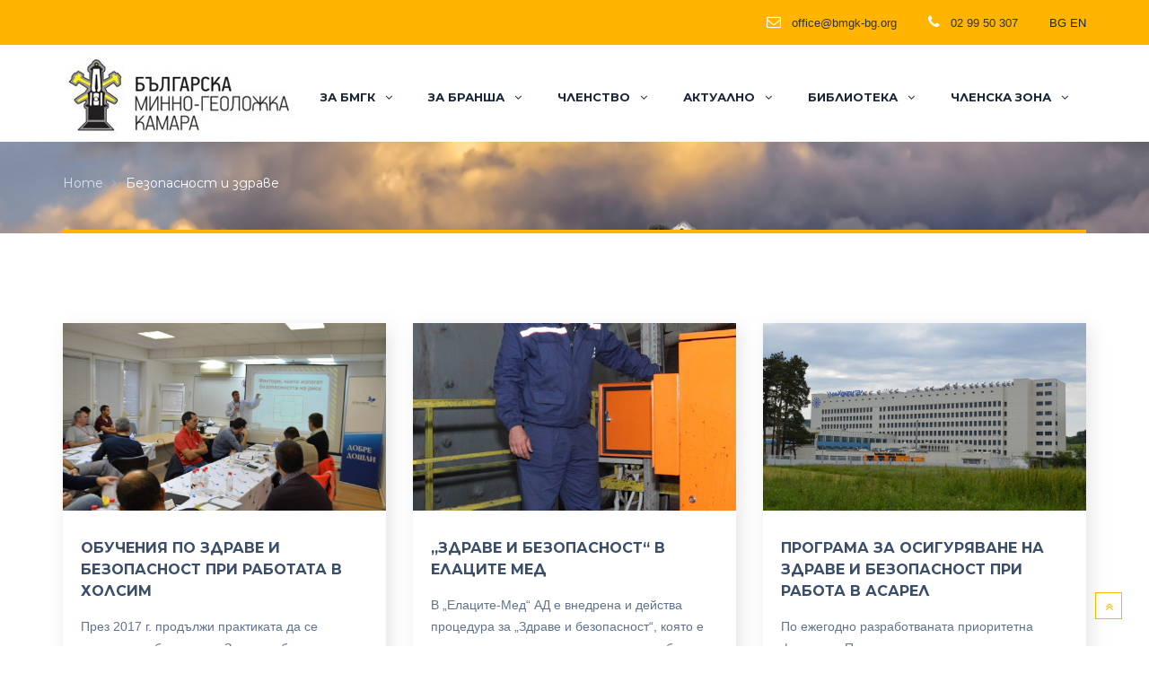

--- FILE ---
content_type: text/html; charset=UTF-8
request_url: https://bmgk.bg/%D0%B1%D0%B5%D0%B7%D0%BE%D0%BF%D0%B0%D1%81%D0%BD%D0%BE%D1%81%D1%82-%D0%B8-%D0%B7%D0%B4%D1%80%D0%B0%D0%B2%D0%B5/
body_size: 15436
content:
<!DOCTYPE html>
<html dir="ltr" lang="bg-BG" prefix="og: https://ogp.me/ns#">
	<head>
		<meta charset="UTF-8">
		<meta name="viewport" content="width=device-width, initial-scale=1">
		<link rel="profile" href="http://gmpg.org/xfn/11">
				<script>(function(html){html.className = html.className.replace(/\bno-js\b/,'js')})(document.documentElement);</script>
<title>Безопасност и здраве - БМГК</title>

		<!-- All in One SEO 4.8.5 - aioseo.com -->
	<meta name="description" content="Обучения по Здраве и безопасност при работата в Холсим През 2017 г. продължи практиката да се провеждат обучения по Здраве и безопасност при работата „Холсим Кариерни материали“ АД. Обученията по основните елементи на безопасност (FPEs) се провеждат чрез подхода „Обучение на обучаващи“. Представители от отдел ЗБР са предварително обучени за „Здраве и безопасност“ в Елаците" />
	<meta name="robots" content="max-image-preview:large" />
	<link rel="canonical" href="https://bmgk.bg/%d0%b1%d0%b5%d0%b7%d0%be%d0%bf%d0%b0%d1%81%d0%bd%d0%be%d1%81%d1%82-%d0%b8-%d0%b7%d0%b4%d1%80%d0%b0%d0%b2%d0%b5/" />
	<meta name="generator" content="All in One SEO (AIOSEO) 4.8.5" />
		<meta property="og:locale" content="bg_BG" />
		<meta property="og:site_name" content="БМГК - Българската минно-геоложка камара е националнопредставителна неправителствена организация на бизнеса в областта на добива на подземни богатства и свързаните с това дейности в България." />
		<meta property="og:type" content="article" />
		<meta property="og:title" content="Безопасност и здраве - БМГК" />
		<meta property="og:description" content="Обучения по Здраве и безопасност при работата в Холсим През 2017 г. продължи практиката да се провеждат обучения по Здраве и безопасност при работата „Холсим Кариерни материали“ АД. Обученията по основните елементи на безопасност (FPEs) се провеждат чрез подхода „Обучение на обучаващи“. Представители от отдел ЗБР са предварително обучени за „Здраве и безопасност“ в Елаците" />
		<meta property="og:url" content="https://bmgk.bg/%d0%b1%d0%b5%d0%b7%d0%be%d0%bf%d0%b0%d1%81%d0%bd%d0%be%d1%81%d1%82-%d0%b8-%d0%b7%d0%b4%d1%80%d0%b0%d0%b2%d0%b5/" />
		<meta property="article:published_time" content="2018-11-28T15:32:17+00:00" />
		<meta property="article:modified_time" content="2019-08-29T11:30:38+00:00" />
		<meta name="twitter:card" content="summary_large_image" />
		<meta name="twitter:title" content="Безопасност и здраве - БМГК" />
		<meta name="twitter:description" content="Обучения по Здраве и безопасност при работата в Холсим През 2017 г. продължи практиката да се провеждат обучения по Здраве и безопасност при работата „Холсим Кариерни материали“ АД. Обученията по основните елементи на безопасност (FPEs) се провеждат чрез подхода „Обучение на обучаващи“. Представители от отдел ЗБР са предварително обучени за „Здраве и безопасност“ в Елаците" />
		<script type="application/ld+json" class="aioseo-schema">
			{"@context":"https:\/\/schema.org","@graph":[{"@type":"BreadcrumbList","@id":"https:\/\/bmgk.bg\/%d0%b1%d0%b5%d0%b7%d0%be%d0%bf%d0%b0%d1%81%d0%bd%d0%be%d1%81%d1%82-%d0%b8-%d0%b7%d0%b4%d1%80%d0%b0%d0%b2%d0%b5\/#breadcrumblist","itemListElement":[{"@type":"ListItem","@id":"https:\/\/bmgk.bg#listItem","position":1,"name":"Home","item":"https:\/\/bmgk.bg","nextItem":{"@type":"ListItem","@id":"https:\/\/bmgk.bg\/%d0%b1%d0%b5%d0%b7%d0%be%d0%bf%d0%b0%d1%81%d0%bd%d0%be%d1%81%d1%82-%d0%b8-%d0%b7%d0%b4%d1%80%d0%b0%d0%b2%d0%b5\/#listItem","name":"\u0411\u0435\u0437\u043e\u043f\u0430\u0441\u043d\u043e\u0441\u0442 \u0438 \u0437\u0434\u0440\u0430\u0432\u0435"}},{"@type":"ListItem","@id":"https:\/\/bmgk.bg\/%d0%b1%d0%b5%d0%b7%d0%be%d0%bf%d0%b0%d1%81%d0%bd%d0%be%d1%81%d1%82-%d0%b8-%d0%b7%d0%b4%d1%80%d0%b0%d0%b2%d0%b5\/#listItem","position":2,"name":"\u0411\u0435\u0437\u043e\u043f\u0430\u0441\u043d\u043e\u0441\u0442 \u0438 \u0437\u0434\u0440\u0430\u0432\u0435","previousItem":{"@type":"ListItem","@id":"https:\/\/bmgk.bg#listItem","name":"Home"}}]},{"@type":"Organization","@id":"https:\/\/bmgk.bg\/#organization","name":"\u0411\u041c\u0413\u041a","description":"\u0411\u044a\u043b\u0433\u0430\u0440\u0441\u043a\u0430\u0442\u0430 \u043c\u0438\u043d\u043d\u043e-\u0433\u0435\u043e\u043b\u043e\u0436\u043a\u0430 \u043a\u0430\u043c\u0430\u0440\u0430 \u0435 \u043d\u0430\u0446\u0438\u043e\u043d\u0430\u043b\u043d\u043e\u043f\u0440\u0435\u0434\u0441\u0442\u0430\u0432\u0438\u0442\u0435\u043b\u043d\u0430 \u043d\u0435\u043f\u0440\u0430\u0432\u0438\u0442\u0435\u043b\u0441\u0442\u0432\u0435\u043d\u0430 \u043e\u0440\u0433\u0430\u043d\u0438\u0437\u0430\u0446\u0438\u044f \u043d\u0430 \u0431\u0438\u0437\u043d\u0435\u0441\u0430 \u0432 \u043e\u0431\u043b\u0430\u0441\u0442\u0442\u0430 \u043d\u0430 \u0434\u043e\u0431\u0438\u0432\u0430 \u043d\u0430 \u043f\u043e\u0434\u0437\u0435\u043c\u043d\u0438 \u0431\u043e\u0433\u0430\u0442\u0441\u0442\u0432\u0430 \u0438 \u0441\u0432\u044a\u0440\u0437\u0430\u043d\u0438\u0442\u0435 \u0441 \u0442\u043e\u0432\u0430 \u0434\u0435\u0439\u043d\u043e\u0441\u0442\u0438 \u0432 \u0411\u044a\u043b\u0433\u0430\u0440\u0438\u044f.","url":"https:\/\/bmgk.bg\/"},{"@type":"WebPage","@id":"https:\/\/bmgk.bg\/%d0%b1%d0%b5%d0%b7%d0%be%d0%bf%d0%b0%d1%81%d0%bd%d0%be%d1%81%d1%82-%d0%b8-%d0%b7%d0%b4%d1%80%d0%b0%d0%b2%d0%b5\/#webpage","url":"https:\/\/bmgk.bg\/%d0%b1%d0%b5%d0%b7%d0%be%d0%bf%d0%b0%d1%81%d0%bd%d0%be%d1%81%d1%82-%d0%b8-%d0%b7%d0%b4%d1%80%d0%b0%d0%b2%d0%b5\/","name":"\u0411\u0435\u0437\u043e\u043f\u0430\u0441\u043d\u043e\u0441\u0442 \u0438 \u0437\u0434\u0440\u0430\u0432\u0435 - \u0411\u041c\u0413\u041a","description":"\u041e\u0431\u0443\u0447\u0435\u043d\u0438\u044f \u043f\u043e \u0417\u0434\u0440\u0430\u0432\u0435 \u0438 \u0431\u0435\u0437\u043e\u043f\u0430\u0441\u043d\u043e\u0441\u0442 \u043f\u0440\u0438 \u0440\u0430\u0431\u043e\u0442\u0430\u0442\u0430 \u0432 \u0425\u043e\u043b\u0441\u0438\u043c \u041f\u0440\u0435\u0437 2017 \u0433. \u043f\u0440\u043e\u0434\u044a\u043b\u0436\u0438 \u043f\u0440\u0430\u043a\u0442\u0438\u043a\u0430\u0442\u0430 \u0434\u0430 \u0441\u0435 \u043f\u0440\u043e\u0432\u0435\u0436\u0434\u0430\u0442 \u043e\u0431\u0443\u0447\u0435\u043d\u0438\u044f \u043f\u043e \u0417\u0434\u0440\u0430\u0432\u0435 \u0438 \u0431\u0435\u0437\u043e\u043f\u0430\u0441\u043d\u043e\u0441\u0442 \u043f\u0440\u0438 \u0440\u0430\u0431\u043e\u0442\u0430\u0442\u0430 \u201e\u0425\u043e\u043b\u0441\u0438\u043c \u041a\u0430\u0440\u0438\u0435\u0440\u043d\u0438 \u043c\u0430\u0442\u0435\u0440\u0438\u0430\u043b\u0438\u201c \u0410\u0414. \u041e\u0431\u0443\u0447\u0435\u043d\u0438\u044f\u0442\u0430 \u043f\u043e \u043e\u0441\u043d\u043e\u0432\u043d\u0438\u0442\u0435 \u0435\u043b\u0435\u043c\u0435\u043d\u0442\u0438 \u043d\u0430 \u0431\u0435\u0437\u043e\u043f\u0430\u0441\u043d\u043e\u0441\u0442 (FPEs) \u0441\u0435 \u043f\u0440\u043e\u0432\u0435\u0436\u0434\u0430\u0442 \u0447\u0440\u0435\u0437 \u043f\u043e\u0434\u0445\u043e\u0434\u0430 \u201e\u041e\u0431\u0443\u0447\u0435\u043d\u0438\u0435 \u043d\u0430 \u043e\u0431\u0443\u0447\u0430\u0432\u0430\u0449\u0438\u201c. \u041f\u0440\u0435\u0434\u0441\u0442\u0430\u0432\u0438\u0442\u0435\u043b\u0438 \u043e\u0442 \u043e\u0442\u0434\u0435\u043b \u0417\u0411\u0420 \u0441\u0430 \u043f\u0440\u0435\u0434\u0432\u0430\u0440\u0438\u0442\u0435\u043b\u043d\u043e \u043e\u0431\u0443\u0447\u0435\u043d\u0438 \u0437\u0430 \u201e\u0417\u0434\u0440\u0430\u0432\u0435 \u0438 \u0431\u0435\u0437\u043e\u043f\u0430\u0441\u043d\u043e\u0441\u0442\u201c \u0432 \u0415\u043b\u0430\u0446\u0438\u0442\u0435","inLanguage":"bg-BG","isPartOf":{"@id":"https:\/\/bmgk.bg\/#website"},"breadcrumb":{"@id":"https:\/\/bmgk.bg\/%d0%b1%d0%b5%d0%b7%d0%be%d0%bf%d0%b0%d1%81%d0%bd%d0%be%d1%81%d1%82-%d0%b8-%d0%b7%d0%b4%d1%80%d0%b0%d0%b2%d0%b5\/#breadcrumblist"},"datePublished":"2018-11-28T17:32:17+02:00","dateModified":"2019-08-29T14:30:38+03:00"},{"@type":"WebSite","@id":"https:\/\/bmgk.bg\/#website","url":"https:\/\/bmgk.bg\/","name":"\u0411\u041c\u0413\u041a","description":"\u0411\u044a\u043b\u0433\u0430\u0440\u0441\u043a\u0430\u0442\u0430 \u043c\u0438\u043d\u043d\u043e-\u0433\u0435\u043e\u043b\u043e\u0436\u043a\u0430 \u043a\u0430\u043c\u0430\u0440\u0430 \u0435 \u043d\u0430\u0446\u0438\u043e\u043d\u0430\u043b\u043d\u043e\u043f\u0440\u0435\u0434\u0441\u0442\u0430\u0432\u0438\u0442\u0435\u043b\u043d\u0430 \u043d\u0435\u043f\u0440\u0430\u0432\u0438\u0442\u0435\u043b\u0441\u0442\u0432\u0435\u043d\u0430 \u043e\u0440\u0433\u0430\u043d\u0438\u0437\u0430\u0446\u0438\u044f \u043d\u0430 \u0431\u0438\u0437\u043d\u0435\u0441\u0430 \u0432 \u043e\u0431\u043b\u0430\u0441\u0442\u0442\u0430 \u043d\u0430 \u0434\u043e\u0431\u0438\u0432\u0430 \u043d\u0430 \u043f\u043e\u0434\u0437\u0435\u043c\u043d\u0438 \u0431\u043e\u0433\u0430\u0442\u0441\u0442\u0432\u0430 \u0438 \u0441\u0432\u044a\u0440\u0437\u0430\u043d\u0438\u0442\u0435 \u0441 \u0442\u043e\u0432\u0430 \u0434\u0435\u0439\u043d\u043e\u0441\u0442\u0438 \u0432 \u0411\u044a\u043b\u0433\u0430\u0440\u0438\u044f.","inLanguage":"bg-BG","publisher":{"@id":"https:\/\/bmgk.bg\/#organization"}}]}
		</script>
		<!-- All in One SEO -->

<link rel='dns-prefetch' href='//maps.googleapis.com' />
<link rel='dns-prefetch' href='//fonts.googleapis.com' />
<link rel='dns-prefetch' href='//s.w.org' />
<link rel="alternate" type="application/rss+xml" title="БМГК &raquo; Поток" href="https://bmgk.bg/feed/" />
<link rel="alternate" type="application/rss+xml" title="БМГК &raquo; поток за коментари" href="https://bmgk.bg/comments/feed/" />
		<script type="text/javascript">
			window._wpemojiSettings = {"baseUrl":"https:\/\/s.w.org\/images\/core\/emoji\/13.0.1\/72x72\/","ext":".png","svgUrl":"https:\/\/s.w.org\/images\/core\/emoji\/13.0.1\/svg\/","svgExt":".svg","source":{"concatemoji":"https:\/\/bmgk.bg\/wp-includes\/js\/wp-emoji-release.min.js?ver=5.7.14"}};
			!function(e,a,t){var n,r,o,i=a.createElement("canvas"),p=i.getContext&&i.getContext("2d");function s(e,t){var a=String.fromCharCode;p.clearRect(0,0,i.width,i.height),p.fillText(a.apply(this,e),0,0);e=i.toDataURL();return p.clearRect(0,0,i.width,i.height),p.fillText(a.apply(this,t),0,0),e===i.toDataURL()}function c(e){var t=a.createElement("script");t.src=e,t.defer=t.type="text/javascript",a.getElementsByTagName("head")[0].appendChild(t)}for(o=Array("flag","emoji"),t.supports={everything:!0,everythingExceptFlag:!0},r=0;r<o.length;r++)t.supports[o[r]]=function(e){if(!p||!p.fillText)return!1;switch(p.textBaseline="top",p.font="600 32px Arial",e){case"flag":return s([127987,65039,8205,9895,65039],[127987,65039,8203,9895,65039])?!1:!s([55356,56826,55356,56819],[55356,56826,8203,55356,56819])&&!s([55356,57332,56128,56423,56128,56418,56128,56421,56128,56430,56128,56423,56128,56447],[55356,57332,8203,56128,56423,8203,56128,56418,8203,56128,56421,8203,56128,56430,8203,56128,56423,8203,56128,56447]);case"emoji":return!s([55357,56424,8205,55356,57212],[55357,56424,8203,55356,57212])}return!1}(o[r]),t.supports.everything=t.supports.everything&&t.supports[o[r]],"flag"!==o[r]&&(t.supports.everythingExceptFlag=t.supports.everythingExceptFlag&&t.supports[o[r]]);t.supports.everythingExceptFlag=t.supports.everythingExceptFlag&&!t.supports.flag,t.DOMReady=!1,t.readyCallback=function(){t.DOMReady=!0},t.supports.everything||(n=function(){t.readyCallback()},a.addEventListener?(a.addEventListener("DOMContentLoaded",n,!1),e.addEventListener("load",n,!1)):(e.attachEvent("onload",n),a.attachEvent("onreadystatechange",function(){"complete"===a.readyState&&t.readyCallback()})),(n=t.source||{}).concatemoji?c(n.concatemoji):n.wpemoji&&n.twemoji&&(c(n.twemoji),c(n.wpemoji)))}(window,document,window._wpemojiSettings);
		</script>
		<style type="text/css">
img.wp-smiley,
img.emoji {
	display: inline !important;
	border: none !important;
	box-shadow: none !important;
	height: 1em !important;
	width: 1em !important;
	margin: 0 .07em !important;
	vertical-align: -0.1em !important;
	background: none !important;
	padding: 0 !important;
}
</style>
	<link rel='stylesheet' id='wp-block-library-css'  href='https://bmgk.bg/wp-includes/css/dist/block-library/style.min.css?ver=5.7.14' type='text/css' media='all' />
<link rel='stylesheet' id='dashicons-css'  href='https://bmgk.bg/wp-includes/css/dashicons.min.css?ver=5.7.14' type='text/css' media='all' />
<link rel='stylesheet' id='admin-bar-css'  href='https://bmgk.bg/wp-includes/css/admin-bar.min.css?ver=5.7.14' type='text/css' media='all' />
<style id='admin-bar-inline-css' type='text/css'>

    /* Hide CanvasJS credits for P404 charts specifically */
    #p404RedirectChart .canvasjs-chart-credit {
        display: none !important;
    }
    
    #p404RedirectChart canvas {
        border-radius: 6px;
    }

    .p404-redirect-adminbar-weekly-title {
        font-weight: bold;
        font-size: 14px;
        color: #fff;
        margin-bottom: 6px;
    }

    #wpadminbar #wp-admin-bar-p404_free_top_button .ab-icon:before {
        content: "\f103";
        color: #dc3545;
        top: 3px;
    }
    
    #wp-admin-bar-p404_free_top_button .ab-item {
        min-width: 80px !important;
        padding: 0px !important;
    }
    
    /* Ensure proper positioning and z-index for P404 dropdown */
    .p404-redirect-adminbar-dropdown-wrap { 
        min-width: 0; 
        padding: 0;
        position: static !important;
    }
    
    #wpadminbar #wp-admin-bar-p404_free_top_button_dropdown {
        position: static !important;
    }
    
    #wpadminbar #wp-admin-bar-p404_free_top_button_dropdown .ab-item {
        padding: 0 !important;
        margin: 0 !important;
    }
    
    .p404-redirect-dropdown-container {
        min-width: 340px;
        padding: 18px 18px 12px 18px;
        background: #23282d !important;
        color: #fff;
        border-radius: 12px;
        box-shadow: 0 8px 32px rgba(0,0,0,0.25);
        margin-top: 10px;
        position: relative !important;
        z-index: 999999 !important;
        display: block !important;
        border: 1px solid #444;
    }
    
    /* Ensure P404 dropdown appears on hover */
    #wpadminbar #wp-admin-bar-p404_free_top_button .p404-redirect-dropdown-container { 
        display: none !important;
    }
    
    #wpadminbar #wp-admin-bar-p404_free_top_button:hover .p404-redirect-dropdown-container { 
        display: block !important;
    }
    
    #wpadminbar #wp-admin-bar-p404_free_top_button:hover #wp-admin-bar-p404_free_top_button_dropdown .p404-redirect-dropdown-container {
        display: block !important;
    }
    
    .p404-redirect-card {
        background: #2c3338;
        border-radius: 8px;
        padding: 18px 18px 12px 18px;
        box-shadow: 0 2px 8px rgba(0,0,0,0.07);
        display: flex;
        flex-direction: column;
        align-items: flex-start;
        border: 1px solid #444;
    }
    
    .p404-redirect-btn {
        display: inline-block;
        background: #dc3545;
        color: #fff !important;
        font-weight: bold;
        padding: 5px 22px;
        border-radius: 8px;
        text-decoration: none;
        font-size: 17px;
        transition: background 0.2s, box-shadow 0.2s;
        margin-top: 8px;
        box-shadow: 0 2px 8px rgba(220,53,69,0.15);
        text-align: center;
        line-height: 1.6;
    }
    
    .p404-redirect-btn:hover {
        background: #c82333;
        color: #fff !important;
        box-shadow: 0 4px 16px rgba(220,53,69,0.25);
    }
    
    /* Prevent conflicts with other admin bar dropdowns */
    #wpadminbar .ab-top-menu > li:hover > .ab-item,
    #wpadminbar .ab-top-menu > li.hover > .ab-item {
        z-index: auto;
    }
    
    #wpadminbar #wp-admin-bar-p404_free_top_button:hover > .ab-item {
        z-index: 999998 !important;
    }
    
</style>
<link rel='stylesheet' id='contact-form-7-css'  href='https://bmgk.bg/wp-content/plugins/contact-form-7/includes/css/styles.css?ver=5.4.1' type='text/css' media='all' />
<link rel='stylesheet' id='rs-plugin-settings-css'  href='https://bmgk.bg/wp-content/plugins/revslider/public/assets/css/settings.css?ver=5.4.3.1' type='text/css' media='all' />
<style id='rs-plugin-settings-inline-css' type='text/css'>
#rs-demo-id {}
</style>
<link rel='stylesheet' id='slick-css'  href='https://bmgk.bg/wp-content/plugins/slz-core/assets/libs/slick-slider/slick.css?ver=5.7.14' type='text/css' media='all' />
<link rel='stylesheet' id='slick-theme-css'  href='https://bmgk.bg/wp-content/plugins/slz-core/assets/libs/slick-slider/slick-theme.css?ver=5.7.14' type='text/css' media='all' />
<link rel='stylesheet' id='jquery.fancybox-css'  href='https://bmgk.bg/wp-content/plugins/slz-core/assets/libs/fancybox/css/jquery.fancybox.css?ver=5.7.14' type='text/css' media='all' />
<link rel='stylesheet' id='jquery.fancybox-buttons-css'  href='https://bmgk.bg/wp-content/plugins/slz-core/assets/libs/fancybox/css/jquery.fancybox-buttons.css?ver=5.7.14' type='text/css' media='all' />
<link rel='stylesheet' id='jquery.fancybox-thumbs-css'  href='https://bmgk.bg/wp-content/plugins/slz-core/assets/libs/fancybox/css/jquery.fancybox-thumbs.css?ver=5.7.14' type='text/css' media='all' />
<link rel='stylesheet' id='ppress-frontend-css'  href='https://bmgk.bg/wp-content/plugins/wp-user-avatar/assets/css/frontend.min.css?ver=3.1.4' type='text/css' media='all' />
<link rel='stylesheet' id='ppress-flatpickr-css'  href='https://bmgk.bg/wp-content/plugins/wp-user-avatar/assets/flatpickr/flatpickr.min.css?ver=3.1.4' type='text/css' media='all' />
<link rel='stylesheet' id='ppress-select2-css'  href='https://bmgk.bg/wp-content/plugins/wp-user-avatar/assets/select2/select2.min.css?ver=5.7.14' type='text/css' media='all' />
<link rel='stylesheet' id='buildplus-style-css'  href='https://bmgk.bg/wp-content/themes/buildplus/style.css?ver=1.0.0' type='text/css' media='all' />
<link rel='stylesheet' id='buildplus-fonts-css'  href='https://fonts.googleapis.com/css?family=Roboto%3A300%2C400%2C500%2C700%2C900%7CMontserrat%3A400%2C700&#038;subset=latin%2Clatin-ext' type='text/css' media='all' />
<link rel='stylesheet' id='font-awesome.min-css'  href='https://bmgk.bg/wp-content/themes/buildplus/assets/public/font/font-icon/font-awesome/css/font-awesome.min.css?ver=5.7.14' type='text/css' media='all' />
<link rel='stylesheet' id='buildplus-font-flaticon-css'  href='https://bmgk.bg/wp-content/themes/buildplus/assets/public/font/font-icon/font-construction/flaticon.css?ver=1.0.0' type='text/css' media='all' />
<link rel='stylesheet' id='bootstrap.min-css'  href='https://bmgk.bg/wp-content/themes/buildplus/assets/public/libs/bootstrap/css/bootstrap.min.css?ver=5.7.14' type='text/css' media='all' />
<link rel='stylesheet' id='animate-css'  href='https://bmgk.bg/wp-content/themes/buildplus/assets/public/libs/animate/animate.css?ver=5.7.14' type='text/css' media='all' />
<link rel='stylesheet' id='bootstrap-datepicker.min-css'  href='https://bmgk.bg/wp-content/themes/buildplus/assets/public/libs/bootstrap-datepicker/css/bootstrap-datepicker.min.css?ver=5.7.14' type='text/css' media='all' />
<link rel='stylesheet' id='buildplus-layout-css'  href='https://bmgk.bg/wp-content/themes/buildplus/assets/public/css/buildplus-layout.css?ver=1.0.0' type='text/css' media='all' />
<link rel='stylesheet' id='buildplus-components-css'  href='https://bmgk.bg/wp-content/themes/buildplus/assets/public/css/buildplus-components.css?ver=1.0.0' type='text/css' media='all' />
<link rel='stylesheet' id='buildplus-responsive-css'  href='https://bmgk.bg/wp-content/themes/buildplus/assets/public/css/buildplus-responsive.css?ver=1.0.0' type='text/css' media='all' />
<link rel='stylesheet' id='buildplus-custom-theme-css'  href='https://bmgk.bg/wp-content/themes/buildplus/assets/public/css/buildplus-custom-theme.css?ver=1.0.0' type='text/css' media='all' />
<link rel='stylesheet' id='buildplus-custom-editor-css'  href='https://bmgk.bg/wp-content/themes/buildplus/assets/public/css/buildplus-custom-editor.css?ver=1.0.0' type='text/css' media='all' />
<link rel='stylesheet' id='buildplus-color-css'  href='https://bmgk.bg/wp-content/themes/buildplus/assets/public/css/color-theme/color-default.css?ver=1.0.0' type='text/css' media='all' />
<link rel='stylesheet' id='newsletter-css'  href='https://bmgk.bg/wp-content/plugins/newsletter/style.css?ver=8.9.3' type='text/css' media='all' />
<link rel='stylesheet' id='js_composer_front-css'  href='https://bmgk.bg/wp-content/plugins/js_composer/assets/css/js_composer.min.css?ver=5.6' type='text/css' media='all' />
<link rel='stylesheet' id='um_fonticons_ii-css'  href='https://bmgk.bg/wp-content/plugins/ultimate-member/assets/css/um-fonticons-ii.css?ver=2.1.20' type='text/css' media='all' />
<link rel='stylesheet' id='um_fonticons_fa-css'  href='https://bmgk.bg/wp-content/plugins/ultimate-member/assets/css/um-fonticons-fa.css?ver=2.1.20' type='text/css' media='all' />
<link rel='stylesheet' id='select2-css'  href='https://bmgk.bg/wp-content/plugins/ultimate-member/assets/css/select2/select2.min.css?ver=4.0.13' type='text/css' media='all' />
<link rel='stylesheet' id='um_crop-css'  href='https://bmgk.bg/wp-content/plugins/ultimate-member/assets/css/um-crop.css?ver=2.1.20' type='text/css' media='all' />
<link rel='stylesheet' id='um_modal-css'  href='https://bmgk.bg/wp-content/plugins/ultimate-member/assets/css/um-modal.css?ver=2.1.20' type='text/css' media='all' />
<link rel='stylesheet' id='um_styles-css'  href='https://bmgk.bg/wp-content/plugins/ultimate-member/assets/css/um-styles.css?ver=2.1.20' type='text/css' media='all' />
<link rel='stylesheet' id='um_profile-css'  href='https://bmgk.bg/wp-content/plugins/ultimate-member/assets/css/um-profile.css?ver=2.1.20' type='text/css' media='all' />
<link rel='stylesheet' id='um_account-css'  href='https://bmgk.bg/wp-content/plugins/ultimate-member/assets/css/um-account.css?ver=2.1.20' type='text/css' media='all' />
<link rel='stylesheet' id='um_misc-css'  href='https://bmgk.bg/wp-content/plugins/ultimate-member/assets/css/um-misc.css?ver=2.1.20' type='text/css' media='all' />
<link rel='stylesheet' id='um_fileupload-css'  href='https://bmgk.bg/wp-content/plugins/ultimate-member/assets/css/um-fileupload.css?ver=2.1.20' type='text/css' media='all' />
<link rel='stylesheet' id='um_datetime-css'  href='https://bmgk.bg/wp-content/plugins/ultimate-member/assets/css/pickadate/default.css?ver=2.1.20' type='text/css' media='all' />
<link rel='stylesheet' id='um_datetime_date-css'  href='https://bmgk.bg/wp-content/plugins/ultimate-member/assets/css/pickadate/default.date.css?ver=2.1.20' type='text/css' media='all' />
<link rel='stylesheet' id='um_datetime_time-css'  href='https://bmgk.bg/wp-content/plugins/ultimate-member/assets/css/pickadate/default.time.css?ver=2.1.20' type='text/css' media='all' />
<link rel='stylesheet' id='um_raty-css'  href='https://bmgk.bg/wp-content/plugins/ultimate-member/assets/css/um-raty.css?ver=2.1.20' type='text/css' media='all' />
<link rel='stylesheet' id='um_scrollbar-css'  href='https://bmgk.bg/wp-content/plugins/ultimate-member/assets/css/simplebar.css?ver=2.1.20' type='text/css' media='all' />
<link rel='stylesheet' id='um_tipsy-css'  href='https://bmgk.bg/wp-content/plugins/ultimate-member/assets/css/um-tipsy.css?ver=2.1.20' type='text/css' media='all' />
<link rel='stylesheet' id='um_responsive-css'  href='https://bmgk.bg/wp-content/plugins/ultimate-member/assets/css/um-responsive.css?ver=2.1.20' type='text/css' media='all' />
<link rel='stylesheet' id='um_default_css-css'  href='https://bmgk.bg/wp-content/plugins/ultimate-member/assets/css/um-old-default.css?ver=2.1.20' type='text/css' media='all' />
<script type='text/javascript' src='https://bmgk.bg/wp-includes/js/jquery/jquery.min.js?ver=3.5.1' id='jquery-core-js'></script>
<script type='text/javascript' src='https://bmgk.bg/wp-includes/js/jquery/jquery-migrate.min.js?ver=3.3.2' id='jquery-migrate-js'></script>
<script type='text/javascript' src='https://bmgk.bg/wp-content/plugins/revslider/public/assets/js/jquery.themepunch.tools.min.js?ver=5.4.3.1' id='tp-tools-js'></script>
<script type='text/javascript' src='https://bmgk.bg/wp-content/plugins/revslider/public/assets/js/jquery.themepunch.revolution.min.js?ver=5.4.3.1' id='revmin-js'></script>
<script type='text/javascript' id='zxcvbn-async-js-extra'>
/* <![CDATA[ */
var _zxcvbnSettings = {"src":"https:\/\/bmgk.bg\/wp-includes\/js\/zxcvbn.min.js"};
/* ]]> */
</script>
<script type='text/javascript' src='https://bmgk.bg/wp-includes/js/zxcvbn-async.min.js?ver=1.0' id='zxcvbn-async-js'></script>
<script type='text/javascript' src='https://bmgk.bg/wp-content/plugins/wp-user-avatar/assets/flatpickr/flatpickr.min.js?ver=5.7.14' id='ppress-flatpickr-js'></script>
<script type='text/javascript' src='https://bmgk.bg/wp-content/plugins/wp-user-avatar/assets/select2/select2.min.js?ver=5.7.14' id='ppress-select2-js'></script>
<script type='text/javascript' src='https://bmgk.bg/wp-content/plugins/ultimate-member/assets/js/um-gdpr.min.js?ver=2.1.20' id='um-gdpr-js'></script>
<link rel="https://api.w.org/" href="https://bmgk.bg/wp-json/" /><link rel="alternate" type="application/json" href="https://bmgk.bg/wp-json/wp/v2/pages/578" /><link rel="EditURI" type="application/rsd+xml" title="RSD" href="https://bmgk.bg/xmlrpc.php?rsd" />
<link rel="wlwmanifest" type="application/wlwmanifest+xml" href="https://bmgk.bg/wp-includes/wlwmanifest.xml" /> 
<meta name="generator" content="WordPress 5.7.14" />
<link rel='shortlink' href='https://bmgk.bg/?p=578' />
<link rel="alternate" type="application/json+oembed" href="https://bmgk.bg/wp-json/oembed/1.0/embed?url=https%3A%2F%2Fbmgk.bg%2F%25d0%25b1%25d0%25b5%25d0%25b7%25d0%25be%25d0%25bf%25d0%25b0%25d1%2581%25d0%25bd%25d0%25be%25d1%2581%25d1%2582-%25d0%25b8-%25d0%25b7%25d0%25b4%25d1%2580%25d0%25b0%25d0%25b2%25d0%25b5%2F" />
<link rel="alternate" type="text/xml+oembed" href="https://bmgk.bg/wp-json/oembed/1.0/embed?url=https%3A%2F%2Fbmgk.bg%2F%25d0%25b1%25d0%25b5%25d0%25b7%25d0%25be%25d0%25bf%25d0%25b0%25d1%2581%25d0%25bd%25d0%25be%25d1%2581%25d1%2582-%25d0%25b8-%25d0%25b7%25d0%25b4%25d1%2580%25d0%25b0%25d0%25b2%25d0%25b5%2F&#038;format=xml" />
<meta name="generator" content="Redux 4.5.7" /><!-- This site is embedding videos using the Videojs HTML5 Player plugin v1.1.13 - http://wphowto.net/videojs-html5-player-for-wordpress-757 -->		<style type="text/css">
			.um_request_name {
				display: none !important;
			}
		</style>
	<!-- Start Dynamic Styling -->
<style type="text/css">
@media screen {#page-wrapper .page-detail,#page-wrapper.project-single{}#loading-page{background-color:#ffb400}.machine .machine-roof,.machine .machine-main .machine-back:before,
		.machine .machine-main .machine-body:after{background:#ffb400}.machine .machine-main .machine-front{border-top: 2px solid #ffb400;}.machine .machine-main .machine-front:after{border: 2px solid #ffb400;}header .header-wrapper .topbar-list .topbar-text,header .header-wrapper .topbar-list .topbar-description{color:#333333}header .nav-menu > li > a {color:#1a2638}header .nav-menu > li:hover > a{color:#ffb400}header .nav-menu > li.active > a{color:}.mega-menu .mega-menu-wrapper .mega-menu-column .link{padding-right:;padding-left:;padding-top:;padding-bottom:;}.mega-menu .mega-menu-wrapper .mega-menu-column .link{color:#61728d;}.mega-menu .mega-menu-wrapper .mega-menu-column li:hover .link{color:#ffb400;}.mega-menu .mega-menu-wrapper .mega-menu-column .list-link li{border-bottom: 1px solid rgba(0, 0, 0, .1)}.mega-menu .mega-menu-wrapper .mega-menu-column .title{border-bottom: 1px solid rgba(0, 0, 0, .1)}header .sub-menu  li a{color:#61728d;}header .sub-menu  li:hover  a{color:#ffb400}header .sub-menu > li > a{padding-right:;padding-left:;padding-top:;padding-bottom:;}header .sub-menu > li:hover{background-color:#f5f5f5}.banner-pages{background-color: #213047;background-image: url("https://bmgk.bg/wp-content/uploads/2019/08/za-fasha-4.jpg");background-repeat: no-repeat;background-attachment: fixed;background-position:center center;background-size:cover;}.banner-pages .title-wrapper{float:left;}.banner-pages .banner-wrapper{border-color:#ffb400;}.banner-pages .title:before{background-color:#ffb400;}.banner-pages .title{font-weight:700;}.banner-pages .title{text-transform:none;}.banner-pages .breadcrumb-item .breadcrumb-link{font-weight:400;}.banner-pages .breadcrumb-item .breadcrumb-link{text-transform:none;}.banner-pages .breadcrumb-item .breadcrumb-active{font-weight:400;}.banner-pages .breadcrumb-item .breadcrumb-active{text-transform:none;}.subcribe-wrapper .banner-1{background-color: #ffb400;background-repeat: no-repeat;background-attachment: fixed;background-position:center center;background-size:cover;}.wrapper-footer:before {background-color: ;}.wrapper-footer{background-color: #eeee22;background-repeat: no-repeat;background-attachment: ;background-position:;background-size:cover;}.blog-detail .blog-detail-wrapper .comments{display:none;}body{font-family:Tahoma,Geneva, sans-serif;color:#1a2638;}p{font-family:Tahoma,Geneva, sans-serif;color:#1a2638;}a{color:#1a2638}a:hover{color:#ffb400}a:active{color:#ffb400}}</style> <!-- End Dynamic Styling -->
<!-- Start Dynamic Styling only for desktop -->
<style type="text/css">
@media screen and (min-width: 769px) {.banner-pages .container.container-wrapper{height:260px;}.banner-pages .title{font-size:30px;}.banner-pages .breadcrumb-item .breadcrumb-link{font-size:14px;}.banner-pages .breadcrumb-item .breadcrumb-active{font-size:14px;}}</style> <!-- End Dynamic Styling only for desktop -->
<!-- Custom Styling -->
<style type="text/css">
body{
   margin: 0 auto;
}

.header-topbar {
    background-color: #ffb400;
    border-bottom-color: white;
    
}

.header-main .main-menu {
    padding-top: 6px;
}

.header-wrapper.header-plumbing .header-topbar {
    background-color: #ffb400;
}

.wrapper-footer.dark {
    background-color: #ffb400;
}


.contact-info-box .wrapper-info .text {
    color: #333333;
}


.contact-info-box .wrapper-info .text:hover {
    color: white;
}   

.contact-info-box .wrapper-info .text .text-bold {
    color: white;
}

.wrapper-footer {
    padding: 50px 0 0 0;
}
}</style>
<!-- Custom JS -->
<script type="text/javascript">
jQuery(document).ready(function(){

});</script>
<meta name="generator" content="Powered by WPBakery Page Builder - drag and drop page builder for WordPress."/>
<!--[if lte IE 9]><link rel="stylesheet" type="text/css" href="https://bmgk.bg/wp-content/plugins/js_composer/assets/css/vc_lte_ie9.min.css" media="screen"><![endif]--><meta name="generator" content="Powered by Slider Revolution 5.4.3.1 - responsive, Mobile-Friendly Slider Plugin for WordPress with comfortable drag and drop interface." />
<link rel="icon" href="https://bmgk.bg/wp-content/uploads/2022/01/cropped-favicon-website-30years-26.01.2022-BMGK-01-32x32.png" sizes="32x32" />
<link rel="icon" href="https://bmgk.bg/wp-content/uploads/2022/01/cropped-favicon-website-30years-26.01.2022-BMGK-01-192x192.png" sizes="192x192" />
<link rel="apple-touch-icon" href="https://bmgk.bg/wp-content/uploads/2022/01/cropped-favicon-website-30years-26.01.2022-BMGK-01-180x180.png" />
<meta name="msapplication-TileImage" content="https://bmgk.bg/wp-content/uploads/2022/01/cropped-favicon-website-30years-26.01.2022-BMGK-01-270x270.png" />
<script type="text/javascript">function setREVStartSize(e){
				try{ var i=jQuery(window).width(),t=9999,r=0,n=0,l=0,f=0,s=0,h=0;					
					if(e.responsiveLevels&&(jQuery.each(e.responsiveLevels,function(e,f){f>i&&(t=r=f,l=e),i>f&&f>r&&(r=f,n=e)}),t>r&&(l=n)),f=e.gridheight[l]||e.gridheight[0]||e.gridheight,s=e.gridwidth[l]||e.gridwidth[0]||e.gridwidth,h=i/s,h=h>1?1:h,f=Math.round(h*f),"fullscreen"==e.sliderLayout){var u=(e.c.width(),jQuery(window).height());if(void 0!=e.fullScreenOffsetContainer){var c=e.fullScreenOffsetContainer.split(",");if (c) jQuery.each(c,function(e,i){u=jQuery(i).length>0?u-jQuery(i).outerHeight(!0):u}),e.fullScreenOffset.split("%").length>1&&void 0!=e.fullScreenOffset&&e.fullScreenOffset.length>0?u-=jQuery(window).height()*parseInt(e.fullScreenOffset,0)/100:void 0!=e.fullScreenOffset&&e.fullScreenOffset.length>0&&(u-=parseInt(e.fullScreenOffset,0))}f=u}else void 0!=e.minHeight&&f<e.minHeight&&(f=e.minHeight);e.c.closest(".rev_slider_wrapper").css({height:f})					
				}catch(d){console.log("Failure at Presize of Slider:"+d)}
			};</script>
		<style type="text/css" id="wp-custom-css">
			.lada .postid-1584 .block-image {
	display:none !important; 
}		</style>
		<noscript><style type="text/css"> .wpb_animate_when_almost_visible { opacity: 1; }</style></noscript>	</head>

	<body class="page-template-default page page-id-578 sticky-enable wpb-js-composer js-comp-ver-5.6 vc_responsive">

		<div class="body-wrapper body-wrapper-content  homepage-3">
						<div class="sidenav-overlay"></div>
			<!-- HEADER-->
			<div id="page" class="wrapper-content site ">
				<header>
	<div class="header-wrapper header-absolute">
		<div class="header-topbar">
			<div class="container">
				<div class="topbar-list pull-left"></div><div class="topbar-list pull-right"><div class="item">
										<i class="topbar-icons fa fa-envelope-o"></i>
										<div class="topbar-text">office@bmgk-bg.org</div></div><div class="item">
										<i class="topbar-icons fa fa-phone"></i>
										<div class="topbar-text">02 99 50 307</div></div><div class="item"><p class="topbar-text"><a href="https://bmgk.bg/">BG</a>              <a href="https://bmgk.bg/en">EN</a></p></div></div>			</div>
		</div>
		<div class="header-main">
			<div class="container">
				<div class="logo-wrapper">
					<a href="https://bmgk.bg" class="logo">
						<img src="https://bmgk.bg/wp-content/uploads/2018/10/logo_bmgk_final.jpg" alt="" class="logo">					</a>
				</div>
				<div class="main-menu">
					<ul id="menu-main-navigation" class="nav navbar-nav nav-menu buildplus-menu menu-wrapper"><li id="menu-item-1271" class="menu-item menu-item-type-custom menu-item-object-custom menu-item-has-children menu-item-1271  dropdown " ><a   href="#"><span class="text">За БМГК</span><span class="icons fa fa-angle-down"></span></a><ul class="sub-menu left">	<li id="menu-item-77" class=" menu-item menu-item-type-post_type menu-item-object-page menu-item-77" ><a  href="https://bmgk.bg/%d0%ba%d0%be%d0%b8-%d1%81%d0%bc%d0%b5-%d0%bd%d0%b8%d0%b5/"><span class="text">Кои сме ние?</span></a></li>
	<li id="menu-item-78" class=" menu-item menu-item-type-post_type menu-item-object-page menu-item-78" ><a  href="https://bmgk.bg/%d0%b8%d1%81%d1%82%d0%be%d1%80%d0%b8%d1%8f/"><span class="text">История</span></a></li>
	<li id="menu-item-79" class=" menu-item menu-item-type-post_type menu-item-object-page menu-item-79" ><a  href="https://bmgk.bg/%d1%81%d1%82%d1%80%d1%83%d0%ba%d1%82%d1%83%d1%80%d0%b0-%d0%b8-%d1%83%d0%bf%d1%80%d0%b0%d0%b2%d0%bb%d0%b5%d0%bd%d0%b8%d0%b5/"><span class="text">Структура и управление</span></a></li>
</ul></li>
<li id="menu-item-609" class="menu-item menu-item-type-custom menu-item-object-custom current-menu-ancestor menu-item-has-children menu-item-609 active  dropdown " ><a   href="#"><span class="text">За бранша</span><span class="icons fa fa-angle-down"></span></a><ul class="sub-menu left">	<li id="menu-item-554" class=" menu-item menu-item-type-post_type menu-item-object-page menu-item-554" ><a  href="https://bmgk.bg/%d1%81%d1%82%d0%b0%d1%82%d0%b8%d1%81%d1%82%d0%b8%d0%ba%d0%b0/"><span class="text">Статистика</span></a></li>
	<li id="menu-item-603" class=" menu-item menu-item-type-post_type menu-item-object-page current-menu-ancestor current-menu-parent current_page_parent current_page_ancestor menu-item-has-children menu-item-603 active  dropdown " ><a  href="https://bmgk.bg/%d0%b4%d0%be%d0%b1%d1%80%d0%b8-%d0%bf%d1%80%d0%b0%d0%ba%d1%82%d0%b8%d0%ba%d0%b8/"><span class="text">Добри практики</span><span class="icons fa fa-angle-right"></span></a>	<ul class="sub-menu left">		<li id="menu-item-588" class=" menu-item menu-item-type-post_type menu-item-object-page menu-item-588" ><a  href="https://bmgk.bg/%d0%bd%d0%be%d0%b2%d0%b8-%d1%82%d0%b5%d1%85%d0%bd%d0%be%d0%bb%d0%be%d0%b3%d0%b8%d0%b8/"><span class="text">Нови технологии</span></a></li>
		<li id="menu-item-587" class=" menu-item menu-item-type-post_type menu-item-object-page menu-item-587" ><a  href="https://bmgk.bg/%d0%be%d0%bf%d0%b0%d0%b7%d0%b2%d0%b0%d0%bd%d0%b5-%d0%bd%d0%b0-%d0%be%d0%ba%d0%be%d0%bb%d0%bd%d0%b0%d1%82%d0%b0-%d1%81%d1%80%d0%b5%d0%b4%d0%b0/"><span class="text">Опазване на околната среда</span></a></li>
		<li id="menu-item-586" class=" menu-item menu-item-type-post_type menu-item-object-page current-menu-item page_item page-item-578 current_page_item menu-item-586 active" ><a  href="https://bmgk.bg/%d0%b1%d0%b5%d0%b7%d0%be%d0%bf%d0%b0%d1%81%d0%bd%d0%be%d1%81%d1%82-%d0%b8-%d0%b7%d0%b4%d1%80%d0%b0%d0%b2%d0%b5/"><span class="text">Безопасност и здраве</span></a></li>
		<li id="menu-item-585" class=" menu-item menu-item-type-post_type menu-item-object-page menu-item-585" ><a  href="https://bmgk.bg/%d1%87%d0%be%d0%b2%d0%b5%d1%88%d0%ba%d0%b8-%d1%80%d0%b5%d1%81%d1%83%d1%80%d1%81%d0%b8/"><span class="text">Човешки ресурси</span></a></li>
		<li id="menu-item-584" class=" menu-item menu-item-type-post_type menu-item-object-page menu-item-584" ><a  href="https://bmgk.bg/%d0%ba%d0%be%d1%80%d0%bf%d0%be%d1%80%d0%b0%d1%82%d0%b8%d0%b2%d0%bd%d0%b0-%d1%81%d0%be%d1%86%d0%b8%d0%b0%d0%bb%d0%bd%d0%b0-%d0%be%d1%82%d0%b3%d0%be%d0%b2%d0%be%d1%80%d0%bd%d0%be%d1%81%d1%82/"><span class="text">Социална отговорност</span></a></li>
	</ul></li>
	<li id="menu-item-551" class=" menu-item menu-item-type-post_type menu-item-object-page menu-item-551" ><a  href="https://bmgk.bg/%d1%83%d1%81%d1%82%d0%be%d0%b9%d1%87%d0%b8%d0%b2%d0%be-%d1%80%d0%b0%d0%b7%d0%b2%d0%b8%d1%82%d0%b8%d0%b5/"><span class="text">Устойчиво развитие</span></a></li>
</ul></li>
<li id="menu-item-829" class="menu-item menu-item-type-custom menu-item-object-custom menu-item-has-children menu-item-829  dropdown " ><a   href="#"><span class="text">Членство</span><span class="icons fa fa-angle-down"></span></a><ul class="sub-menu left">	<li id="menu-item-183" class=" menu-item menu-item-type-post_type menu-item-object-page menu-item-183" ><a  href="https://bmgk.bg/%d0%b7%d0%b0%d1%89%d0%be-%d0%b4%d0%b0-%d1%87%d0%bb%d0%b5%d0%bd%d1%83%d0%b2%d0%b0%d1%82%d0%b5-%d0%bf%d1%80%d0%b8-%d0%bd%d0%b0%d1%81/"><span class="text">Защо да членувате при нас</span></a></li>
	<li id="menu-item-182" class=" menu-item menu-item-type-post_type menu-item-object-page menu-item-182" ><a  href="https://bmgk.bg/%d0%ba%d0%b0%d0%ba-%d0%b4%d0%b0-%d1%81%d1%82%d0%b0%d0%bd%d0%b5%d1%82%d0%b5-%d1%87%d0%bb%d0%b5%d0%bd-%d0%bd%d0%b0-%d0%b1%d0%bc%d0%b3%d0%ba/"><span class="text">Как да станете член на БМГК</span></a></li>
	<li id="menu-item-181" class=" menu-item menu-item-type-post_type menu-item-object-page menu-item-181" ><a  href="https://bmgk.bg/%d0%bd%d0%b0%d1%88%d0%b8%d1%82%d0%b5-%d1%87%d0%bb%d0%b5%d0%bd%d0%be%d0%b2%d0%b5/"><span class="text">Нашите членове</span></a></li>
	<li id="menu-item-180" class=" menu-item menu-item-type-post_type menu-item-object-page menu-item-180" ><a  href="https://bmgk.bg/%d0%bd%d0%b5%d0%be%d0%b1%d1%85%d0%be%d0%b4%d0%b8%d0%bc%d0%b8-%d0%b4%d0%be%d0%ba%d1%83%d0%bc%d0%b5%d0%bd%d1%82%d0%b8/"><span class="text">Документи за членство</span></a></li>
</ul></li>
<li id="menu-item-565" class="menu-item menu-item-type-custom menu-item-object-custom menu-item-has-children menu-item-565  dropdown " ><a   href="#"><span class="text">Актуално</span><span class="icons fa fa-angle-down"></span></a><ul class="sub-menu left">	<li id="menu-item-36" class=" menu-item menu-item-type-post_type menu-item-object-page menu-item-36" ><a  href="https://bmgk.bg/%d1%81%d1%8a%d0%b1%d0%b8%d1%82%d0%b8%d1%8f/"><span class="text">Събития</span></a></li>
	<li id="menu-item-569" class=" menu-item menu-item-type-post_type menu-item-object-page menu-item-569" ><a  href="https://bmgk.bg/%d0%bd%d0%be%d0%b2%d0%b8%d0%bd%d0%b8-2/"><span class="text">Новини</span></a></li>
</ul></li>
<li id="menu-item-623" class="menu-item menu-item-type-custom menu-item-object-custom menu-item-has-children menu-item-623  dropdown " ><a   href="#"><span class="text">Библиотека</span><span class="icons fa fa-angle-down"></span></a><ul class="sub-menu left">	<li id="menu-item-615" class=" menu-item menu-item-type-post_type menu-item-object-page menu-item-615" ><a  href="https://bmgk.bg/%d0%b0%d0%bd%d0%b0%d0%bb%d0%b8%d0%b7%d0%b8-%d0%b8-%d0%bf%d1%83%d0%b1%d0%bb%d0%b8%d0%ba%d0%b0%d1%86%d0%b8%d0%b8/"><span class="text">Анализи и публикации</span></a></li>
	<li id="menu-item-616" class=" menu-item menu-item-type-post_type menu-item-object-page menu-item-616" ><a  href="https://bmgk.bg/%d0%bd%d0%be%d1%80%d0%bc%d0%b0%d1%82%d0%b8%d0%b2%d0%bd%d0%b0-%d1%83%d1%80%d0%b5%d0%b4%d0%b1%d0%b0/"><span class="text">Нормативна уредба</span></a></li>
	<li id="menu-item-971" class=" menu-item menu-item-type-post_type menu-item-object-page menu-item-971" ><a  href="https://bmgk.bg/%d0%b1%d1%8e%d0%bb%d0%b5%d1%82%d0%b8%d0%bd-%d0%b0%d1%80%d1%85%d0%b8%d0%b2/"><span class="text">Бюлетин – Архив</span></a></li>
</ul></li>
<li id="menu-item-830" class="menu-item menu-item-type-post_type menu-item-object-page menu-item-has-children menu-item-830  dropdown " ><a   href="https://bmgk.bg/%d0%b7%d0%be%d0%bd%d0%b0-%d0%b7%d0%b0-%d1%87%d0%bb%d0%b5%d0%bd%d0%be%d0%b2%d0%b5/"><span class="text">Членска зона</span><span class="icons fa fa-angle-down"></span></a><ul class="sub-menu left">	<li id="menu-item-1201" class=" menu-item menu-item-type-post_type menu-item-object-page menu-item-1201" ><a  href="https://bmgk.bg/%d0%b3%d0%be%d0%b4%d0%b8%d1%88%d0%bd%d0%b8-%d0%be%d1%82%d1%87%d0%b5%d1%82%d0%b8/"><span class="text">Годишни отчети</span></a></li>
	<li id="menu-item-1293" class=" menu-item menu-item-type-post_type menu-item-object-page menu-item-1293" ><a  href="https://bmgk.bg/%d1%81%d1%8a%d0%b1%d0%b8%d1%82%d0%b8%d1%8f-%d0%b8-%d1%81%d1%80%d0%b5%d1%89%d0%b8/"><span class="text">Събития и срещи</span></a></li>
	<li id="menu-item-1294" class=" menu-item menu-item-type-custom menu-item-object-custom menu-item-1294" ><a  href="#"><span class="text">Документи</span></a></li>
</ul></li>
</ul>				</div>
				<div class="hamburger-menu">
	<span class="nav-svg">
		<svg id="Layer_2" width="50" height="50" version="1.1" xmlns="http://www.w3.org/2000/svg" 
			xmlns:xlink="http://www.w3.org/1999/xlink" x="0px" y="0px" viewbox="0 524.5 2000 2000.5"
			enable-background="new 0 524.5 2000 2000.5" xml:space="preserve">
			<path fill="none" stroke="#000000" stroke-miterlimit="10" d="M1410.5,1235.2H589.3" class="x"></path>
			<path fill="none" stroke="#000000" stroke-miterlimit="10" d="M1410.5,1815H589.3" class="x"></path>
			<path fill="none" stroke="#000000" stroke-miterlimit="10"
				d="M1410.5,1524.7c0,0-821.2,0-821.2,0c-211.3,0-260,98-218.2,217.6            l0,0.1c90.1,260.7,337.6,447.9,628.9,447.9c367.4,0,665.2-297.8,665.2-665.2c0-79-13.8-154.8-39.1-225.2"
				class="yy"></path>
			<path fill="none" stroke="#000000" stroke-miterlimit="10"
				d="M589.3,1524.7c0,0,821.2,0,821.2,0c211.3,0,260-98,218.2-217.6l0-0.1            c-90.1-260.7-337.6-447.9-628.9-447.9c-367.4,0-665.2,297.8-665.2,665.2c0,79,13.8,154.8,39.1,225.2"
				class="yy"></path>
		</svg>
	</span>
</div>				<div class="clearfix"></div>
			</div>
		</div>
	</div>
</header>
<div class="menu-mobile-wrapper">
    <div class="search-mobile">
        <form role="search" method="get" class="search-form" action="https://bmgk.bg/">
	<input type="text" placeholder="Търсене..." class="searchbox" name="s">
	<span class="input-group-btn">
		<button type="submit" class="searchbutton fa fa-search"></button>
	</span>
	<div class="line"></div>
</form>    </div>
    <ul id="menu-main-navigation-1" class="nav navbar-nav nav-menu buildplus-menu menu-wrapper"><li class="menu-item menu-item-type-custom menu-item-object-custom menu-item-has-children menu-item-1271  dropdown " ><a   href="#"><span class="text">За БМГК</span><span class="icons fa fa-angle-down"></span></a><ul class="sub-menu left">	<li class=" menu-item menu-item-type-post_type menu-item-object-page menu-item-77" ><a  href="https://bmgk.bg/%d0%ba%d0%be%d0%b8-%d1%81%d0%bc%d0%b5-%d0%bd%d0%b8%d0%b5/"><span class="text">Кои сме ние?</span></a></li>
	<li class=" menu-item menu-item-type-post_type menu-item-object-page menu-item-78" ><a  href="https://bmgk.bg/%d0%b8%d1%81%d1%82%d0%be%d1%80%d0%b8%d1%8f/"><span class="text">История</span></a></li>
	<li class=" menu-item menu-item-type-post_type menu-item-object-page menu-item-79" ><a  href="https://bmgk.bg/%d1%81%d1%82%d1%80%d1%83%d0%ba%d1%82%d1%83%d1%80%d0%b0-%d0%b8-%d1%83%d0%bf%d1%80%d0%b0%d0%b2%d0%bb%d0%b5%d0%bd%d0%b8%d0%b5/"><span class="text">Структура и управление</span></a></li>
</ul></li>
<li class="menu-item menu-item-type-custom menu-item-object-custom current-menu-ancestor menu-item-has-children menu-item-609 active  dropdown " ><a   href="#"><span class="text">За бранша</span><span class="icons fa fa-angle-down"></span></a><ul class="sub-menu left">	<li class=" menu-item menu-item-type-post_type menu-item-object-page menu-item-554" ><a  href="https://bmgk.bg/%d1%81%d1%82%d0%b0%d1%82%d0%b8%d1%81%d1%82%d0%b8%d0%ba%d0%b0/"><span class="text">Статистика</span></a></li>
	<li class=" menu-item menu-item-type-post_type menu-item-object-page current-menu-ancestor current-menu-parent current_page_parent current_page_ancestor menu-item-has-children menu-item-603 active  dropdown " ><a  href="https://bmgk.bg/%d0%b4%d0%be%d0%b1%d1%80%d0%b8-%d0%bf%d1%80%d0%b0%d0%ba%d1%82%d0%b8%d0%ba%d0%b8/"><span class="text">Добри практики</span><span class="icons fa fa-angle-right"></span></a>	<ul class="sub-menu left">		<li class=" menu-item menu-item-type-post_type menu-item-object-page menu-item-588" ><a  href="https://bmgk.bg/%d0%bd%d0%be%d0%b2%d0%b8-%d1%82%d0%b5%d1%85%d0%bd%d0%be%d0%bb%d0%be%d0%b3%d0%b8%d0%b8/"><span class="text">Нови технологии</span></a></li>
		<li class=" menu-item menu-item-type-post_type menu-item-object-page menu-item-587" ><a  href="https://bmgk.bg/%d0%be%d0%bf%d0%b0%d0%b7%d0%b2%d0%b0%d0%bd%d0%b5-%d0%bd%d0%b0-%d0%be%d0%ba%d0%be%d0%bb%d0%bd%d0%b0%d1%82%d0%b0-%d1%81%d1%80%d0%b5%d0%b4%d0%b0/"><span class="text">Опазване на околната среда</span></a></li>
		<li class=" menu-item menu-item-type-post_type menu-item-object-page current-menu-item page_item page-item-578 current_page_item menu-item-586 active" ><a  href="https://bmgk.bg/%d0%b1%d0%b5%d0%b7%d0%be%d0%bf%d0%b0%d1%81%d0%bd%d0%be%d1%81%d1%82-%d0%b8-%d0%b7%d0%b4%d1%80%d0%b0%d0%b2%d0%b5/"><span class="text">Безопасност и здраве</span></a></li>
		<li class=" menu-item menu-item-type-post_type menu-item-object-page menu-item-585" ><a  href="https://bmgk.bg/%d1%87%d0%be%d0%b2%d0%b5%d1%88%d0%ba%d0%b8-%d1%80%d0%b5%d1%81%d1%83%d1%80%d1%81%d0%b8/"><span class="text">Човешки ресурси</span></a></li>
		<li class=" menu-item menu-item-type-post_type menu-item-object-page menu-item-584" ><a  href="https://bmgk.bg/%d0%ba%d0%be%d1%80%d0%bf%d0%be%d1%80%d0%b0%d1%82%d0%b8%d0%b2%d0%bd%d0%b0-%d1%81%d0%be%d1%86%d0%b8%d0%b0%d0%bb%d0%bd%d0%b0-%d0%be%d1%82%d0%b3%d0%be%d0%b2%d0%be%d1%80%d0%bd%d0%be%d1%81%d1%82/"><span class="text">Социална отговорност</span></a></li>
	</ul></li>
	<li class=" menu-item menu-item-type-post_type menu-item-object-page menu-item-551" ><a  href="https://bmgk.bg/%d1%83%d1%81%d1%82%d0%be%d0%b9%d1%87%d0%b8%d0%b2%d0%be-%d1%80%d0%b0%d0%b7%d0%b2%d0%b8%d1%82%d0%b8%d0%b5/"><span class="text">Устойчиво развитие</span></a></li>
</ul></li>
<li class="menu-item menu-item-type-custom menu-item-object-custom menu-item-has-children menu-item-829  dropdown " ><a   href="#"><span class="text">Членство</span><span class="icons fa fa-angle-down"></span></a><ul class="sub-menu left">	<li class=" menu-item menu-item-type-post_type menu-item-object-page menu-item-183" ><a  href="https://bmgk.bg/%d0%b7%d0%b0%d1%89%d0%be-%d0%b4%d0%b0-%d1%87%d0%bb%d0%b5%d0%bd%d1%83%d0%b2%d0%b0%d1%82%d0%b5-%d0%bf%d1%80%d0%b8-%d0%bd%d0%b0%d1%81/"><span class="text">Защо да членувате при нас</span></a></li>
	<li class=" menu-item menu-item-type-post_type menu-item-object-page menu-item-182" ><a  href="https://bmgk.bg/%d0%ba%d0%b0%d0%ba-%d0%b4%d0%b0-%d1%81%d1%82%d0%b0%d0%bd%d0%b5%d1%82%d0%b5-%d1%87%d0%bb%d0%b5%d0%bd-%d0%bd%d0%b0-%d0%b1%d0%bc%d0%b3%d0%ba/"><span class="text">Как да станете член на БМГК</span></a></li>
	<li class=" menu-item menu-item-type-post_type menu-item-object-page menu-item-181" ><a  href="https://bmgk.bg/%d0%bd%d0%b0%d1%88%d0%b8%d1%82%d0%b5-%d1%87%d0%bb%d0%b5%d0%bd%d0%be%d0%b2%d0%b5/"><span class="text">Нашите членове</span></a></li>
	<li class=" menu-item menu-item-type-post_type menu-item-object-page menu-item-180" ><a  href="https://bmgk.bg/%d0%bd%d0%b5%d0%be%d0%b1%d1%85%d0%be%d0%b4%d0%b8%d0%bc%d0%b8-%d0%b4%d0%be%d0%ba%d1%83%d0%bc%d0%b5%d0%bd%d1%82%d0%b8/"><span class="text">Документи за членство</span></a></li>
</ul></li>
<li class="menu-item menu-item-type-custom menu-item-object-custom menu-item-has-children menu-item-565  dropdown " ><a   href="#"><span class="text">Актуално</span><span class="icons fa fa-angle-down"></span></a><ul class="sub-menu left">	<li class=" menu-item menu-item-type-post_type menu-item-object-page menu-item-36" ><a  href="https://bmgk.bg/%d1%81%d1%8a%d0%b1%d0%b8%d1%82%d0%b8%d1%8f/"><span class="text">Събития</span></a></li>
	<li class=" menu-item menu-item-type-post_type menu-item-object-page menu-item-569" ><a  href="https://bmgk.bg/%d0%bd%d0%be%d0%b2%d0%b8%d0%bd%d0%b8-2/"><span class="text">Новини</span></a></li>
</ul></li>
<li class="menu-item menu-item-type-custom menu-item-object-custom menu-item-has-children menu-item-623  dropdown " ><a   href="#"><span class="text">Библиотека</span><span class="icons fa fa-angle-down"></span></a><ul class="sub-menu left">	<li class=" menu-item menu-item-type-post_type menu-item-object-page menu-item-615" ><a  href="https://bmgk.bg/%d0%b0%d0%bd%d0%b0%d0%bb%d0%b8%d0%b7%d0%b8-%d0%b8-%d0%bf%d1%83%d0%b1%d0%bb%d0%b8%d0%ba%d0%b0%d1%86%d0%b8%d0%b8/"><span class="text">Анализи и публикации</span></a></li>
	<li class=" menu-item menu-item-type-post_type menu-item-object-page menu-item-616" ><a  href="https://bmgk.bg/%d0%bd%d0%be%d1%80%d0%bc%d0%b0%d1%82%d0%b8%d0%b2%d0%bd%d0%b0-%d1%83%d1%80%d0%b5%d0%b4%d0%b1%d0%b0/"><span class="text">Нормативна уредба</span></a></li>
	<li class=" menu-item menu-item-type-post_type menu-item-object-page menu-item-971" ><a  href="https://bmgk.bg/%d0%b1%d1%8e%d0%bb%d0%b5%d1%82%d0%b8%d0%bd-%d0%b0%d1%80%d1%85%d0%b8%d0%b2/"><span class="text">Бюлетин – Архив</span></a></li>
</ul></li>
<li class="menu-item menu-item-type-post_type menu-item-object-page menu-item-has-children menu-item-830  dropdown " ><a   href="https://bmgk.bg/%d0%b7%d0%be%d0%bd%d0%b0-%d0%b7%d0%b0-%d1%87%d0%bb%d0%b5%d0%bd%d0%be%d0%b2%d0%b5/"><span class="text">Членска зона</span><span class="icons fa fa-angle-down"></span></a><ul class="sub-menu left">	<li class=" menu-item menu-item-type-post_type menu-item-object-page menu-item-1201" ><a  href="https://bmgk.bg/%d0%b3%d0%be%d0%b4%d0%b8%d1%88%d0%bd%d0%b8-%d0%be%d1%82%d1%87%d0%b5%d1%82%d0%b8/"><span class="text">Годишни отчети</span></a></li>
	<li class=" menu-item menu-item-type-post_type menu-item-object-page menu-item-1293" ><a  href="https://bmgk.bg/%d1%81%d1%8a%d0%b1%d0%b8%d1%82%d0%b8%d1%8f-%d0%b8-%d1%81%d1%80%d0%b5%d1%89%d0%b8/"><span class="text">Събития и срещи</span></a></li>
	<li class=" menu-item menu-item-type-custom menu-item-object-custom menu-item-1294" ><a  href="#"><span class="text">Документи</span></a></li>
</ul></li>
</ul></div>				<!-- WRAPPER-->
				<div id="wrapper-content">
					<!-- PAGE WRAPPER-->
					<div id="page-wrapper">
						<!-- MAIN CONTENT-->
						<div class="main-content">
							<!-- CONTENT-->
							<div class="content">
								<div class="main-slider-wrapper"><div class="subcribe-header"></div></div>																<!-- Page Title -->
<div class="banner-pages">
	<div class="container container-wrapper">
		<div class="banner-wrapper">
			<div class="title-wrapper">
														<div class="breadcrumb-wrapper">
							<ol class="breadcrumb"><li class="breadcrumb-item"><a class="breadcrumb-link" href="https://bmgk.bg/">Home</a></li><li class="breadcrumb-item"><a class="breadcrumb-active">Безопасност и здраве</a></li></ol>						</div>
							</div>
						<div class="clearfix"></div>
		</div>
	</div>
</div>
								
<!-- Content section -->
<div class="content-session section section-padding page-detail padding-top-100 padding-bottom-100">
	<div class="container">
		<div class="row">
			<div id="page-content" class="col-md-12">
				<div id="post-578" class="post-578 page type-page status-publish hentry" >
																	<div class="section-page-content clearfix ">
							<div class="entry-content">
								<div class="vc_row wpb_row vc_row-fluid"><div class="wpb_column vc_column_container vc_col-sm-12"><div class="vc_column-inner"><div class="wpb_wrapper"><div class="slz-shortcode blog-content " >
	<div class="list-block block-1343161538696b1b8766040 column-3" >
		
		<div class="item post-692 post type-post status-publish format-standard has-post-thumbnail hentry category-17">
			<div class="block-1 ">
				
				<div class="block-image"><img width="1200" height="650" src="https://bmgk.bg/wp-content/uploads/2018/12/Холсим-БЗР-1200x650.jpg" class="img-full" alt="" loading="lazy" /><a href="https://bmgk.bg/%d0%be%d0%b1%d1%83%d1%87%d0%b5%d0%bd%d0%b8%d1%8f-%d0%bf%d0%be-%d0%b7%d0%b4%d1%80%d0%b0%d0%b2%d0%b5-%d0%b8-%d0%b1%d0%b5%d0%b7%d0%be%d0%bf%d0%b0%d1%81%d0%bd%d0%be%d1%81%d1%82-%d0%bf%d1%80%d0%b8-%d1%80/" class="link"></a></div>
				
				<div class="block-content">
					<a href="https://bmgk.bg/%d0%be%d0%b1%d1%83%d1%87%d0%b5%d0%bd%d0%b8%d1%8f-%d0%bf%d0%be-%d0%b7%d0%b4%d1%80%d0%b0%d0%b2%d0%b5-%d0%b8-%d0%b1%d0%b5%d0%b7%d0%be%d0%bf%d0%b0%d1%81%d0%bd%d0%be%d1%81%d1%82-%d0%bf%d1%80%d0%b8-%d1%80/" class="title" >Обучения по Здраве и безопасност при работата в Холсим</a>
					<div class="description">През 2017 г. продължи практиката да се провеждат обучения по Здраве и безопасност при работата „Холсим Кариерни материали“ АД. Обученията по основните елементи на безопасност (FPEs) се провеждат чрез подхода „Обучение на обучаващи“. Представители от отдел ЗБР са предварително обучени за</div>
					<a href="https://bmgk.bg/%d0%be%d0%b1%d1%83%d1%87%d0%b5%d0%bd%d0%b8%d1%8f-%d0%bf%d0%be-%d0%b7%d0%b4%d1%80%d0%b0%d0%b2%d0%b5-%d0%b8-%d0%b1%d0%b5%d0%b7%d0%be%d0%bf%d0%b0%d1%81%d0%bd%d0%be%d1%81%d1%82-%d0%bf%d1%80%d0%b8-%d1%80/" class="readmore-icons"><i class="icons flaticon-bleed"></i></a>
				</div>
			</div>
		</div>

		<div class="item post-688 post type-post status-publish format-standard has-post-thumbnail hentry category-17">
			<div class="block-1 ">
				
				<div class="block-image"><img width="1200" height="650" src="https://bmgk.bg/wp-content/uploads/2018/12/4_Ellatzite_ZBUT_IMG_5514-1200x650.jpg" class="img-full" alt="" loading="lazy" /><a href="https://bmgk.bg/%d0%b7%d0%b4%d1%80%d0%b0%d0%b2%d0%b5-%d0%b8-%d0%b1%d0%b5%d0%b7%d0%be%d0%bf%d0%b0%d1%81%d0%bd%d0%be%d1%81%d1%82-%d0%b2-%d0%b5%d0%bb%d0%b0%d1%86%d0%b8%d1%82%d0%b5-%d0%bc%d0%b5%d0%b4/" class="link"></a></div>
				
				<div class="block-content">
					<a href="https://bmgk.bg/%d0%b7%d0%b4%d1%80%d0%b0%d0%b2%d0%b5-%d0%b8-%d0%b1%d0%b5%d0%b7%d0%be%d0%bf%d0%b0%d1%81%d0%bd%d0%be%d1%81%d1%82-%d0%b2-%d0%b5%d0%bb%d0%b0%d1%86%d0%b8%d1%82%d0%b5-%d0%bc%d0%b5%d0%b4/" class="title" >„Здраве и безопасност“ в Елаците Мед</a>
					<div class="description">В „Елаците-Мед“ АД е внедрена и действа процедура за „Здраве и безопасност“, която е задължение и отговорност на всички работници и служители, извършващи дейности на територията на дружеството. Чрез инструктаж и/или обучение работниците се запознават с изискванията за безопасност, начините за недопускане на трудови злополуки</div>
					<a href="https://bmgk.bg/%d0%b7%d0%b4%d1%80%d0%b0%d0%b2%d0%b5-%d0%b8-%d0%b1%d0%b5%d0%b7%d0%be%d0%bf%d0%b0%d1%81%d0%bd%d0%be%d1%81%d1%82-%d0%b2-%d0%b5%d0%bb%d0%b0%d1%86%d0%b8%d1%82%d0%b5-%d0%bc%d0%b5%d0%b4/" class="readmore-icons"><i class="icons flaticon-bleed"></i></a>
				</div>
			</div>
		</div>

		<div class="item post-683 post type-post status-publish format-standard has-post-thumbnail hentry category-17">
			<div class="block-1 ">
				
				<div class="block-image"><img width="1200" height="650" src="https://bmgk.bg/wp-content/uploads/2018/12/Асарел-БЗР-2-1200x650.jpg" class="img-full" alt="" loading="lazy" /><a href="https://bmgk.bg/%d0%bf%d1%80%d0%be%d0%b3%d1%80%d0%b0%d0%bc%d0%b0-%d0%b7%d0%b0-%d0%be%d1%81%d0%b8%d0%b3%d1%83%d1%80%d1%8f%d0%b2%d0%b0%d0%bd%d0%b5-%d0%bd%d0%b0-%d0%b7%d0%b4%d1%80%d0%b0%d0%b2%d0%b5-%d0%b8-%d0%b1%d0%b5/" class="link"></a></div>
				
				<div class="block-content">
					<a href="https://bmgk.bg/%d0%bf%d1%80%d0%be%d0%b3%d1%80%d0%b0%d0%bc%d0%b0-%d0%b7%d0%b0-%d0%be%d1%81%d0%b8%d0%b3%d1%83%d1%80%d1%8f%d0%b2%d0%b0%d0%bd%d0%b5-%d0%bd%d0%b0-%d0%b7%d0%b4%d1%80%d0%b0%d0%b2%d0%b5-%d0%b8-%d0%b1%d0%b5/" class="title" >Програма за осигуряване на здраве и безопасност при работа в Асарел</a>
					<div class="description">По ежегодно разработваната приоритетна фирмена „Програма за осигуряване на здраве и безопасност при работа“ през 2017 г. „Асарел-Медет” АД инвестира средства в общ размер на 2 635 000 лв. И през 2017 г. продължи реализацията на ежегодните мероприятия и мерки за подобряване на здравето</div>
					<a href="https://bmgk.bg/%d0%bf%d1%80%d0%be%d0%b3%d1%80%d0%b0%d0%bc%d0%b0-%d0%b7%d0%b0-%d0%be%d1%81%d0%b8%d0%b3%d1%83%d1%80%d1%8f%d0%b2%d0%b0%d0%bd%d0%b5-%d0%bd%d0%b0-%d0%b7%d0%b4%d1%80%d0%b0%d0%b2%d0%b5-%d0%b8-%d0%b1%d0%b5/" class="readmore-icons"><i class="icons flaticon-bleed"></i></a>
				</div>
			</div>
		</div>

		<div class="item post-673 post type-post status-publish format-standard has-post-thumbnail hentry category-17">
			<div class="block-1 ">
				
				<div class="block-image"><img width="711" height="439" src="https://bmgk.bg/wp-content/uploads/2018/12/Имерис-1.jpg" class="img-full" alt="" loading="lazy" srcset="https://bmgk.bg/wp-content/uploads/2018/12/Имерис-1.jpg 711w, https://bmgk.bg/wp-content/uploads/2018/12/Имерис-1-300x185.jpg 300w" sizes="(max-width: 711px) 100vw, 711px" /><a href="https://bmgk.bg/%d0%b2-imerys-%d0%b7%d0%b4%d1%80%d0%b0%d0%b2%d0%b5%d1%82%d0%be-%d0%b8-%d0%b1%d0%b5%d0%b7%d0%be%d0%bf%d0%b0%d1%81%d0%bd%d0%be%d1%81%d1%82%d1%82%d0%b0-%d1%81%d0%b0-%d0%bf%d1%80%d0%b8%d0%be%d1%80%d0%b8/" class="link"></a></div>
				
				<div class="block-content">
					<a href="https://bmgk.bg/%d0%b2-imerys-%d0%b7%d0%b4%d1%80%d0%b0%d0%b2%d0%b5%d1%82%d0%be-%d0%b8-%d0%b1%d0%b5%d0%b7%d0%be%d0%bf%d0%b0%d1%81%d0%bd%d0%be%d1%81%d1%82%d1%82%d0%b0-%d1%81%d0%b0-%d0%bf%d1%80%d0%b8%d0%be%d1%80%d0%b8/" class="title" >В Imerys здравето и безопасността са приоритет номер едно</a>
					<div class="description">„Имерис Минералс България“ АД е дружество с дългогодишни традиции в добива и преработката на нерудни полезни изкопаеми. Като лидер в тази дейност, компанията е сертифицирана и осъществява дейността си в съответствие с внедрената Интегрирана система за управление на качеството,</div>
					<a href="https://bmgk.bg/%d0%b2-imerys-%d0%b7%d0%b4%d1%80%d0%b0%d0%b2%d0%b5%d1%82%d0%be-%d0%b8-%d0%b1%d0%b5%d0%b7%d0%be%d0%bf%d0%b0%d1%81%d0%bd%d0%be%d1%81%d1%82%d1%82%d0%b0-%d1%81%d0%b0-%d0%bf%d1%80%d0%b8%d0%be%d1%80%d0%b8/" class="readmore-icons"><i class="icons flaticon-bleed"></i></a>
				</div>
			</div>
		</div>
	</div>
</div>
<div class="clearfix"></div>
</div></div></div></div>
															</div>
																				</div>

					
				</div>
			</div>
					</div>
	</div>
</div>
<!-- #section -->
									
																	</div>
								<!-- CONTENT-->
							</div>
							<!-- MAIN CONTENT-->
						</div>
						<!-- PAGE WRAPPER -->
													<div id="back-top" class="slz-back-to-top">
								<a href="#top" class="link show-btn">
									<i class="fa fa-angle-double-up"></i>
								</a>
							</div>
											</div>
					<!-- WRAPPER CONTENT -->
				<!-- FOOTER-->
				<footer>
								<div class="footer-main wrapper-footer dark">
		    <div class="container">
			    		        <div class="row">
		           <div class="footer-main-wrapper">
						<div id="footer_c1" class="footer-area col-md-6 col-sm-6">
							<div id="buildplus_contact-2" class="widget_contact slz-widget widget widget-footer">		<div class="widget contact-us-now-widget wg-contact widget-contact-795926944696b1b876d342">
			<div class="title-widget">За връзка с нас</div>			<div class="list-contact">					<div class="contact-info-box">
						<div class="contact-info-cell">
							<div class="wrapper-icons"><i class="icons fa fa-map-marker"></i></div>
						</div>
						<div class="contact-info-cell">
							<div class="wrapper-info">
								<div class="text">1404 София, кв. Манастирски ливади - изток, бул. Околовръстен път N27, ет. 1 </div>
							</div>
						</div>
					</div>					<div class="contact-info-box">
						<div class="contact-info-cell">
							<div class="wrapper-icons"><i class="icons fa fa-phone"></i></div>
						</div>
						<div class="contact-info-cell">
							<div class="wrapper-info">
								<div class="text phone">Телефон за връзка										<a href="tel:029950307" class="text-bold">02 99 50 307</a>								</div>
							</div>
						</div>
					</div>					<div class="contact-info-box">
						<div class="contact-info-cell">
							<div class="wrapper-icons"><i class="icons fa fa-envelope"></i></div>
						</div>
						<div class="contact-info-cell">
							<div class="wrapper-info">									<a href="mailto:office@bmgk-bg.org " class="text">office@bmgk-bg.org </a>							</div>
						</div>
					</div>			</div>
		</div></div><div id="custom_html-5" class="widget_text widget_custom_html slz-widget widget widget-footer"><div class="textwidget custom-html-widget"><a href="https://bmgk.bg/%d0%bf%d0%be%d0%bb%d0%b5%d0%b7%d0%bd%d0%b8-%d0%b2%d1%80%d1%8a%d0%b7%d0%ba%d0%b8/" style="font-size: 16px; font-weight: 700; line-height: 24px; font-family: Montserrat, sans-serif; text-transform: uppercase;">Полезни връзки</a></div></div>						</div>
						<div id="footer_c2" class="footer-area col-md-6 col-sm-6">
							<div id="text-2" class="widget_text slz-widget widget widget-footer"><div class="title-widget">За нас</div>			<div class="textwidget"><p><strong>Българската минно-геоложка камара </strong>е националнопредставителна неправителствена организация на бизнеса в областта на добива на подземни богатства и свързаните с това дейности в България, учредена през 1991 г.</p>
</div>
		</div><div id="media_image-2" class="widget_media_image slz-widget widget widget-footer"><div class="title-widget">Сертификати</div><img width="164" height="83" src="https://bmgk.bg/wp-content/uploads/2019/02/TUV_CERT.jpg" class="image wp-image-1143  attachment-full size-full" alt="" loading="lazy" style="max-width: 100%; height: auto;" /></div>						</div>
						<div id="footer_c3" class="footer-area hide">
													</div>
						<div id="footer_c4" class="footer-area hide">
													</div>
					</div>
		        </div>
		    </div>
		</div>
				<div class="footer-bottom dark">
		    <div class="container">
		        <div class="col-md-4 col-sm-4 col-left  footerbt-col">
       			<div class="text footerbt-item">Българска минно геоложка камара </div>       		</div>
       		<div class="col-md-4 col-sm-4 col-center footerbt-col">
       			       		</div>
       		<div class="col-md-4 col-sm-4 col-right footerbt-col">
       			<div class="text footerbt-item">&#169; 2019 Всички права запазени</div><nav class="footerbt-item footer-nav collapse navbar-collapse "></nav>       		</div>
		    </div>
		</div>
					</footer>
			</div>
			<!-- PAGE-->
		</div>
		<!-- body wrapper -->
		<!-- End #page -->
		
<div id="um_upload_single" style="display:none"></div>
<div id="um_view_photo" style="display:none">

	<a href="javascript:void(0);" data-action="um_remove_modal" class="um-modal-close"
	   aria-label="Close view photo modal">
		<i class="um-faicon-times"></i>
	</a>

	<div class="um-modal-body photo">
		<div class="um-modal-photo"></div>
	</div>

</div>        <script>
            if (typeof jQuery !== 'undefined') {
                (function ($) {
                    $('.pp-tab-widget').on('click', 'li a', function (e) {
                        e.preventDefault();
                        var $tab = $(this),
                            href = $tab.attr('href');

                        $('.pp-active').removeClass('pp-active');
                        $tab.addClass('pp-active');

                        $('.pp-show')
                            .removeClass('pp-show')
                            .addClass('pp-hide')
                            .hide();

                        $(href)
                            .removeClass('pp-hide')
                            .addClass('pp-show')
                            .hide()
                            .fadeIn(550);
                    });
                })(jQuery);
            }
        </script>
        <script type='text/javascript' src='https://bmgk.bg/wp-includes/js/dist/vendor/wp-polyfill.min.js?ver=7.4.4' id='wp-polyfill-js'></script>
<script type='text/javascript' id='wp-polyfill-js-after'>
( 'fetch' in window ) || document.write( '<script src="https://bmgk.bg/wp-includes/js/dist/vendor/wp-polyfill-fetch.min.js?ver=3.0.0"></scr' + 'ipt>' );( document.contains ) || document.write( '<script src="https://bmgk.bg/wp-includes/js/dist/vendor/wp-polyfill-node-contains.min.js?ver=3.42.0"></scr' + 'ipt>' );( window.DOMRect ) || document.write( '<script src="https://bmgk.bg/wp-includes/js/dist/vendor/wp-polyfill-dom-rect.min.js?ver=3.42.0"></scr' + 'ipt>' );( window.URL && window.URL.prototype && window.URLSearchParams ) || document.write( '<script src="https://bmgk.bg/wp-includes/js/dist/vendor/wp-polyfill-url.min.js?ver=3.6.4"></scr' + 'ipt>' );( window.FormData && window.FormData.prototype.keys ) || document.write( '<script src="https://bmgk.bg/wp-includes/js/dist/vendor/wp-polyfill-formdata.min.js?ver=3.0.12"></scr' + 'ipt>' );( Element.prototype.matches && Element.prototype.closest ) || document.write( '<script src="https://bmgk.bg/wp-includes/js/dist/vendor/wp-polyfill-element-closest.min.js?ver=2.0.2"></scr' + 'ipt>' );( 'objectFit' in document.documentElement.style ) || document.write( '<script src="https://bmgk.bg/wp-includes/js/dist/vendor/wp-polyfill-object-fit.min.js?ver=2.3.4"></scr' + 'ipt>' );
</script>
<script type='text/javascript' id='contact-form-7-js-extra'>
/* <![CDATA[ */
var wpcf7 = {"api":{"root":"https:\/\/bmgk.bg\/wp-json\/","namespace":"contact-form-7\/v1"}};
/* ]]> */
</script>
<script type='text/javascript' src='https://bmgk.bg/wp-content/plugins/contact-form-7/includes/js/index.js?ver=5.4.1' id='contact-form-7-js'></script>
<script type='text/javascript' src='https://bmgk.bg/wp-content/plugins/slz-core/assets/libs/moment/js/moment.min.js?ver=5.7.14' id='moment.min-js'></script>
<script type='text/javascript' src='https://bmgk.bg/wp-content/plugins/slz-core/assets/libs/wow-js/wow.min.js?ver=5.7.14' id='wow.min-js'></script>
<script type='text/javascript' src='https://bmgk.bg/wp-content/plugins/slz-core/assets/libs/slick-slider/slick.min.js?ver=5.7.14' id='slick.min-js'></script>
<script type='text/javascript' src='https://bmgk.bg/wp-content/plugins/slz-core/assets/libs/isotope/isotope.pkgd.min.js?ver=5.7.14' id='isotope.pkgd.min-js'></script>
<script type='text/javascript' src='https://bmgk.bg/wp-content/plugins/slz-core/assets/libs/count-to/jquery.countTo.js?ver=5.7.14' id='jquery.countTo-js'></script>
<script type='text/javascript' src='https://bmgk.bg/wp-content/plugins/slz-core/assets/libs/appear/jquery.appear.js?ver=5.7.14' id='jquery.appear-js'></script>
<script type='text/javascript' src='https://bmgk.bg/wp-content/plugins/slz-core/assets/libs/fancybox/js/jquery.fancybox.js?ver=5.7.14' id='jquery.fancybox-js'></script>
<script type='text/javascript' src='https://bmgk.bg/wp-content/plugins/slz-core/assets/libs/fancybox/js/jquery.fancybox-buttons.js?ver=5.7.14' id='jquery.fancybox-buttons-js'></script>
<script type='text/javascript' src='https://bmgk.bg/wp-content/plugins/slz-core/assets/libs/fancybox/js/jquery.fancybox-thumbs.js?ver=5.7.14' id='jquery.fancybox-thumbs-js'></script>
<script type='text/javascript' src='https://maps.googleapis.com/maps/api/js?sensor=false&#038;libraries=places&#038;ver=5.7.14' id='googleapis-js'></script>
<script type='text/javascript' id='buildplus-core-form-js-extra'>
/* <![CDATA[ */
var ajaxurl = "https:\/\/bmgk.bg\/wp-admin\/admin-ajax.php";
/* ]]> */
</script>
<script type='text/javascript' src='https://bmgk.bg/wp-content/plugins/slz-core/assets/js/buildplus-core-form.js?ver=1.0' id='buildplus-core-form-js'></script>
<script type='text/javascript' src='https://bmgk.bg/wp-content/plugins/slz-core/assets/js/buildplus-core-shortcode.js?ver=1.0' id='buildplus-core-shortcode-js'></script>
<script type='text/javascript' src='https://bmgk.bg/wp-content/plugins/slz-core/assets/js/buildplus-core-map.js?ver=1.0' id='buildplus-core-map-js'></script>
<script type='text/javascript' src='https://bmgk.bg/wp-includes/js/dist/hooks.min.js?ver=d0188aa6c336f8bb426fe5318b7f5b72' id='wp-hooks-js'></script>
<script type='text/javascript' src='https://bmgk.bg/wp-includes/js/dist/i18n.min.js?ver=6ae7d829c963a7d8856558f3f9b32b43' id='wp-i18n-js'></script>
<script type='text/javascript' id='wp-i18n-js-after'>
wp.i18n.setLocaleData( { 'text direction\u0004ltr': [ 'от ляво надясно' ] } );
</script>
<script type='text/javascript' id='password-strength-meter-js-extra'>
/* <![CDATA[ */
var pwsL10n = {"unknown":"\u0421\u0438\u043b\u0430\u0442\u0430 \u043d\u0430 \u043f\u0430\u0440\u043e\u043b\u0430\u0442\u0430 \u0435 \u043d\u0435\u0438\u0437\u0432\u0435\u0441\u0442\u043d\u0430","short":"\u041f\u0440\u0435\u043a\u0430\u043b\u043d\u043e \u0441\u043b\u0430\u0431\u0430","bad":"\u0421\u043b\u0430\u0431\u0430","good":"\u0421\u0440\u0435\u0434\u043d\u0430","strong":"\u0421\u0438\u043b\u043d\u0430","mismatch":"\u041f\u0430\u0440\u043e\u043b\u0438\u0442\u0435 \u043d\u0435 \u0441\u044a\u0432\u043f\u0430\u0434\u0430\u0442"};
/* ]]> */
</script>
<script type='text/javascript' id='password-strength-meter-js-translations'>
( function( domain, translations ) {
	var localeData = translations.locale_data[ domain ] || translations.locale_data.messages;
	localeData[""].domain = domain;
	wp.i18n.setLocaleData( localeData, domain );
} )( "default", { "locale_data": { "messages": { "": {} } } } );
</script>
<script type='text/javascript' src='https://bmgk.bg/wp-admin/js/password-strength-meter.min.js?ver=5.7.14' id='password-strength-meter-js'></script>
<script type='text/javascript' id='ppress-frontend-script-js-extra'>
/* <![CDATA[ */
var pp_ajax_form = {"ajaxurl":"https:\/\/bmgk.bg\/wp-admin\/admin-ajax.php","confirm_delete":"Are you sure?","deleting_text":"Deleting...","deleting_error":"An error occurred. Please try again.","nonce":"2077a72f58","disable_ajax_form":"false"};
/* ]]> */
</script>
<script type='text/javascript' src='https://bmgk.bg/wp-content/plugins/wp-user-avatar/assets/js/frontend.min.js?ver=3.1.4' id='ppress-frontend-script-js'></script>
<script type='text/javascript' src='https://bmgk.bg/wp-includes/js/imagesloaded.min.js?ver=4.1.4' id='imagesloaded-js'></script>
<script type='text/javascript' src='https://bmgk.bg/wp-includes/js/masonry.min.js?ver=4.2.2' id='masonry-js'></script>
<script type='text/javascript' src='https://bmgk.bg/wp-includes/js/jquery/jquery.masonry.min.js?ver=3.1.2b' id='jquery-masonry-js'></script>
<script type='text/javascript' src='https://bmgk.bg/wp-content/plugins/wp-user-avatar/assets/js/member-directory.min.js?ver=3.1.4' id='ppress-member-directory-js'></script>
<script type='text/javascript' src='https://bmgk.bg/wp-content/themes/buildplus/js/skip-link-focus-fix.js?ver=20130115' id='buildplus-skip-link-focus-fix-js'></script>
<script type='text/javascript' src='https://bmgk.bg/wp-content/themes/buildplus/assets/public/libs/bootstrap/js/bootstrap.min.js?ver=5.7.14' id='bootstrap.min-js'></script>
<script type='text/javascript' src='https://bmgk.bg/wp-content/themes/buildplus/assets/public/libs/bootstrap-datepicker/js/bootstrap-datepicker.min.js?ver=5.7.14' id='bootstrap-datepicker.min-js'></script>
<script type='text/javascript' src='https://bmgk.bg/wp-content/themes/buildplus/assets/public/libs/detect-browser/browser.js?ver=5.7.14' id='browser-js'></script>
<script type='text/javascript' src='https://bmgk.bg/wp-content/themes/buildplus/assets/public/js/buildplus-main.js?ver=1.0.0' id='buildplus-main-js'></script>
<script type='text/javascript' src='https://bmgk.bg/wp-content/themes/buildplus/assets/public/js/buildplus-custom.js?ver=1.0.0' id='buildplus-custom-js'></script>
<script type='text/javascript' id='newsletter-js-extra'>
/* <![CDATA[ */
var newsletter_data = {"action_url":"https:\/\/bmgk.bg\/wp-admin\/admin-ajax.php"};
/* ]]> */
</script>
<script type='text/javascript' src='https://bmgk.bg/wp-content/plugins/newsletter/main.js?ver=8.9.3' id='newsletter-js'></script>
<script type='text/javascript' src='https://bmgk.bg/wp-content/plugins/ultimate-member/assets/js/select2/select2.full.min.js?ver=4.0.13' id='select2-js'></script>
<script type='text/javascript' src='https://bmgk.bg/wp-includes/js/underscore.min.js?ver=1.8.3' id='underscore-js'></script>
<script type='text/javascript' id='wp-util-js-extra'>
/* <![CDATA[ */
var _wpUtilSettings = {"ajax":{"url":"\/wp-admin\/admin-ajax.php"}};
/* ]]> */
</script>
<script type='text/javascript' src='https://bmgk.bg/wp-includes/js/wp-util.min.js?ver=5.7.14' id='wp-util-js'></script>
<script type='text/javascript' src='https://bmgk.bg/wp-content/plugins/ultimate-member/assets/js/um-crop.min.js?ver=2.1.20' id='um_crop-js'></script>
<script type='text/javascript' src='https://bmgk.bg/wp-content/plugins/ultimate-member/assets/js/um-modal.min.js?ver=2.1.20' id='um_modal-js'></script>
<script type='text/javascript' src='https://bmgk.bg/wp-content/plugins/ultimate-member/assets/js/um-jquery-form.min.js?ver=2.1.20' id='um_jquery_form-js'></script>
<script type='text/javascript' src='https://bmgk.bg/wp-content/plugins/ultimate-member/assets/js/um-fileupload.min.js?ver=2.1.20' id='um_fileupload-js'></script>
<script type='text/javascript' src='https://bmgk.bg/wp-content/plugins/ultimate-member/assets/js/pickadate/picker.js?ver=2.1.20' id='um_datetime-js'></script>
<script type='text/javascript' src='https://bmgk.bg/wp-content/plugins/ultimate-member/assets/js/pickadate/picker.date.js?ver=2.1.20' id='um_datetime_date-js'></script>
<script type='text/javascript' src='https://bmgk.bg/wp-content/plugins/ultimate-member/assets/js/pickadate/picker.time.js?ver=2.1.20' id='um_datetime_time-js'></script>
<script type='text/javascript' src='https://bmgk.bg/wp-content/plugins/ultimate-member/assets/js/pickadate/translations/bg_BG.js?ver=2.1.20' id='um_datetime_locale-js'></script>
<script type='text/javascript' src='https://bmgk.bg/wp-content/plugins/ultimate-member/assets/js/um-raty.min.js?ver=2.1.20' id='um_raty-js'></script>
<script type='text/javascript' src='https://bmgk.bg/wp-content/plugins/ultimate-member/assets/js/um-tipsy.min.js?ver=2.1.20' id='um_tipsy-js'></script>
<script type='text/javascript' src='https://bmgk.bg/wp-content/plugins/ultimate-member/assets/js/simplebar.min.js?ver=2.1.20' id='um_scrollbar-js'></script>
<script type='text/javascript' src='https://bmgk.bg/wp-content/plugins/ultimate-member/assets/js/um-functions.min.js?ver=2.1.20' id='um_functions-js'></script>
<script type='text/javascript' src='https://bmgk.bg/wp-content/plugins/ultimate-member/assets/js/um-responsive.min.js?ver=2.1.20' id='um_responsive-js'></script>
<script type='text/javascript' src='https://bmgk.bg/wp-content/plugins/ultimate-member/assets/js/um-conditional.min.js?ver=2.1.20' id='um_conditional-js'></script>
<script type='text/javascript' id='um_scripts-js-extra'>
/* <![CDATA[ */
var um_scripts = {"nonce":"87ee6be0a0"};
/* ]]> */
</script>
<script type='text/javascript' src='https://bmgk.bg/wp-content/plugins/ultimate-member/assets/js/um-scripts.min.js?ver=2.1.20' id='um_scripts-js'></script>
<script type='text/javascript' src='https://bmgk.bg/wp-content/plugins/ultimate-member/assets/js/um-profile.min.js?ver=2.1.20' id='um_profile-js'></script>
<script type='text/javascript' src='https://bmgk.bg/wp-content/plugins/ultimate-member/assets/js/um-account.min.js?ver=2.1.20' id='um_account-js'></script>
<script type='text/javascript' src='https://bmgk.bg/wp-content/plugins/js_composer/assets/js/dist/js_composer_front.min.js?ver=5.6' id='wpb_composer_front_js-js'></script>
<script type='text/javascript' src='https://bmgk.bg/wp-includes/js/wp-embed.min.js?ver=5.7.14' id='wp-embed-js'></script>
		<script type="text/javascript">
			jQuery( window ).on( 'load', function() {
				jQuery('input[name="um_request"]').val('');
			});
		</script>
		</body>
</html>

--- FILE ---
content_type: text/css
request_url: https://bmgk.bg/wp-content/themes/buildplus/style.css?ver=1.0.0
body_size: 5102
content:
/*
Theme Name: BuildPlus
Theme URI: http://wp.swlabs.co/buildplus
Author: Swlabs
Author URI: http://themeforest.net/user/swlabs
Description: BuildPlus - Building & Construction Business Wordpress Theme
Version: 2.2
Tags: one-column, two-columns, three-columns, four-columns, left-sidebar, right-sidebar, custom-background, custom-colors, custom-header, custom-menu, featured-images, post-formats, theme-options, translation-ready
License: GNU General Public License v2 or later
License URI: http://www.gnu.org/licenses/gpl-2.0.html
Text Domain: buildplus
*/

/*-----------------------------------------------------------------------------
Table of contents

This file includes styles for default component of wordpres theme
- Theme Check
- Responsive images
- Galleries
- Default widget
- Entry comment
- Entry meta
- Entry content
- Header fixed when adminbar is on
-----------------------------------------------------------------------------*/

/**
 * Theme Check
 * ----------------------------------------------------------------------------
 */

.sticky {

}
.wp-caption {
	max-width: 100%;
}
.wp-caption-text {
	font-weight: normal;
	font-style: italic;
	color: #969696;
}
.bypostauthor {
	font-weight: normal;
}
/**
 * Normal
 */
ul,
ol {
	margin: 0 0 1.75em 1.25em;
	padding: 0;
}
dl {
	margin: 0 0 1.75em;
}

dt {
	font-weight: 700;
}

dd {
	margin: 0 0 1.75em;
}
/**
 * Alignments
 */

.alignleft {
	float: left;
	margin: 0.375em 1.75em 1.75em 0;
}

.alignright {
	float: right;
	margin: 0.375em 0 1.75em 1.75em;
}

.aligncenter {
	clear: both;
	display: block;
	margin: 0 auto 1.75em;
}

blockquote.alignleft {
	margin: 0.3157894737em 1.4736842105em 1.473684211em 0;
}

blockquote.alignright {
	margin: 0.3157894737em 0 1.473684211em 1.4736842105em;
}

blockquote.aligncenter {
	margin-bottom: 1.473684211em;
}


blockquote cite,
blockquote small {
	display: block;
	font-size: 16px;
	font-size: 1rem;
	line-height: 1.75;
	font-family: 'Montserrat', sans-serif;
	font-weight: bold;
	color: #a5afb5;
	text-transform: uppercase;
	margin-top: 10px;
}

blockquote em,
blockquote i,
blockquote cite {
	font-style: normal;
}

blockquote strong,
blockquote b {
	font-weight: 400;
}

blockquote > :last-child {
	margin-bottom: 0;
}
/**
 * Clearings
 */

.clear:before,
.clear:after,
blockquote:before,
blockquote:after,
.wrapper-content:before,
.wrapper-content:after,
.entry-summary:before,
.entry-summary:after,
.comment-content:before,
.comment-content:after,
.site-content:before,
.site-content:after,
.site-main > article:before,
.site-main > article:after,
.primary-menu:before,
.primary-menu:after,
.social-links-menu:before,
.social-links-menu:after,
.textwidget:before,
.textwidget:after,
.content-bottom-widgets:before,
.content-bottom-widgets:after {
	content: "";
	display: table;
}

.clear:after,
blockquote:after,
.wrapper-content:after,
.entry-summary:after,
.comment-content:after,
.site-content:after,
.site-main > article:after,
.primary-menu:after,
.social-links-menu:after,
.textwidget:after,
.content-bottom-widgets:after {
	clear: both;
}
/*
 * Responsive images
 *
 * Fluid images for posts, comments, and widgets
 */

/* Make sure images with WordPress-added height and width attributes are scaled correctly. */
.wrapper-content img,
.entry-summary img,
.comment-content img[height],
img[class*="align"],
img[class*="wp-image-"],
img[class*="attachment-"],
img.size-full,
img.size-large,
img.wp-post-image {
	height: auto;
	max-width: 100%;
}
img[class*="attachment-"],
img.wp-post-image {
	margin-bottom: 20px;
}
.video-block .media-left img.wp-post-image{
	max-width:initial;
}
body:not(.search-results) .entry-summary {
	font-size: 23px;
	line-height: 1.5217391304;
	color: #686868;
}
.wrapper-content img[class*="align"],
.wrapper-content img[class*="wp-image-"],
.wrapper-content img[class*="attachment-"],
.wrapper-content img.size-full,
.wrapper-content img.size-large,
.wrapper-content img.wp-post-image {
	margin-bottom: 10px;
}
.wrapper-content
.list-most-commented .wp-post-image{
	height: auto;
	max-width: none;
}
#page-content .wpb_single_image img {
	margin-bottom: 0;
}
/* Make sure videos and embeds fit their containers. */
embed,
iframe,
object,
.wp-video,
.mejs-container,
video,
.mejs-overlay{
	max-width: 100%;
}
/**
 * Galleries
 * ----------------------------------------------------------------------------
 */

.gallery {
	margin-bottom: 1.6em;
}

.gallery-item {
	display: inline-block;
	padding: 1.79104477%;
	text-align: center;
	vertical-align: top;
	width: 100%;
}

.gallery-columns-2 .gallery-item {
	max-width: 50%;
}

.gallery-columns-3 .gallery-item {
	max-width: 33.33%;
}

.gallery-columns-4 .gallery-item {
	max-width: 25%;
}

.gallery-columns-5 .gallery-item {
	max-width: 20%;
}

.gallery-columns-6 .gallery-item {
	max-width: 16.66%;
}

.gallery-columns-7 .gallery-item {
	max-width: 14.28%;
}

.gallery-columns-8 .gallery-item {
	max-width: 12.5%;
}

.gallery-columns-9 .gallery-item {
	max-width: 11.11%;
}

.gallery-icon img {
	margin: 0 auto;
}

.gallery-caption {
	display: block;
	font-family: "Noto Sans", sans-serif;
	font-size: 12px;
	font-size: 1.2rem;
	line-height: 1.5;
	padding: 0.5em 0;
}

.gallery-columns-6 .gallery-caption,
.gallery-columns-7 .gallery-caption,
.gallery-columns-8 .gallery-caption,
.gallery-columns-9 .gallery-caption {
	display: none;
}

/**
 * Default Theme Widgets
 * ----------------------------------------------------------------------------
 */
#wrapper .header-topbar .textwidget{
	line-height: 35px;
}

#wrapper .header-topbar .search-form {
	padding-top: 3px;
	height: 35px;
}
#page-sidebar .slz-widget select,
footer .widget-footer select {
	width: 100%;
	padding: 10px 5px;
}

/**
 * footer
 * ----------------------------------------------------------------------------
 */

/*dark*/
.footer-main.dark .widget_recent_comments ul li,
.footer-main.dark .widget_recent_entries ul li,
.footer-main.dark .widget_nav_menu ul li, 
.footer-main.dark .widget_links ul li,
.footer-main.dark .widget_pages ul li,
.footer-main.dark .widget_meta ul li,
.footer-main.dark .widget_rss ul li {
	border-color: #555555;
}
.wrapper-footer.dark  .widget_archive .list-unstyled a,
.wrapper-footer.dark .widget-footer ul li a,
.wrapper-footer.dark .search-form .searchbutton,
.wrapper-footer.dark .searchbox::-webkit-input-placeholder,
.wrapper-footer.dark .widget_rss ul li cite,
.wrapper-footer.dark .widget_rss ul li .rssSummary{
 	color: rgba(255, 255, 255, .7);
}
.footer-main.dark .widget_rss ul li .rss-date{
	color: #808080;
}

/*light*/
.footer-main.light .widget_recent_comments ul li a,
.footer-main.light .widget_recent_entries ul li a,
.footer-main.light .widget_categories ul li a,
.footer-main.light .widget_nav_menu ul li a,
.footer-main.light .widget_archive ul li a, 
.footer-main.light .widget_links ul li a,
.footer-main.light .widget_pages ul li a,
.footer-main.light .widget_meta ul li a,
.footer-main.light .widget_rss ul li a,
.footer-main.light .widget_rss ul li cite,
.footer-main.light .widget_rss ul li .rssSummary{
	color:#61728d;
}

/* footer general*/
.wrapper-footer .search-form .searchbox {
 	background-color: transparent;
}
.widget-footer select{
 	background-color: transparent;
}
.widget-footer select option{
 	color: black;
}
.widget_archive ul li:first-child,
.widget_categories ul li.cat-item:first-child{
  border-top: none;
  padding-top: 0;
}
.widget_archive ul li,
.widget_categories ul li.cat-item{
 	padding-top: 15px;
    padding-bottom: 15px;
    border-top: 1px solid #ededed;
}
.widget_archive ul li a,
.widget_categories ul li.cat-item a{
  position: relative;
  left: 0;
  transition: all 0.3s ease;
  -webkit-transition: all 0.3s ease;
  -moz-transition: all 0.3s ease;
  -o-transition: all 0.3s ease;
  margin-right: 10px;
}
.widget_archive ul li a:hover,
.widget_categories ul li.cat-item a:hover{
  left: 10px;
  color: #93c23d;
}
.widget_archive ul li a:before,
.widget_categories ul li.cat-item a:before{
  content: '\f178';
  color: #dbdbdb;
  margin-right: 10px;
  transition: all 0.3s ease;
  -webkit-transition: all 0.3s ease;
  -moz-transition: all 0.3s ease;
  -o-transition: all 0.3s ease;
  display: inline-block;
  font: normal normal normal 14px/1 FontAwesome;
  font-size: inherit;
  text-rendering: auto;
  -webkit-font-smoothing: antialiased;
  -moz-osx-font-smoothing: grayscale;
}
.widget_archive ul li a .fa-angle-right{
  display: none;
}
.widget_categories ul li.cat-item ul.children {
  padding-top: 10px;
}
.widget_categories ul li.cat-item ul.children li{
  padding-top: 10px;
  border-top: 1px solid #f5f5f5;
}
.tagcloud a {
	display: inline-block;
	padding: 8px 10px;
	font-size: 14px !important;
	background-color: transparent;
	text-align: center;
	-webkit-transition: all 0.3s linear;
	-moz-transition: all 0.3s linear;
	transition: all 0.3s linear;
}
.widget_buildplus_newsletter.widget-footer {
	margin-bottom: 0;
}
.footer-main .widget_recent_comments .section-name,.footer-main .widget_rss .footer-main-header>a{
	color:#ffffff;
}
.footer-main-main select,
.footer-main-main #calendar_wrap #today {
	color:#808080;
}
.footer-main .widget_rss ul li .rss-date {
	display: block;
	margin-bottom: 10px;
	font-size: 13px;
	color: #3C3737;
}
.footer-main .widget_rss .title-widget .rsswidget{
	color: #93c23d;
}
.footer-main .widget_calendar .active.day {
	color: rgba(255, 255, 255, .7);
	background-color: #ffb400;
}
.footer-main .widget_recent_comments ul li,
.footer-main .widget_recent_entries ul li,
.footer-main .widget_nav_menu ul li, 
.footer-main .widget_links ul li,
.footer-main .widget_pages ul li,
.footer-main .widget_meta ul li,
.footer-main .widget_rss ul li {
	padding: 15px 0;
	border-bottom: 1px solid #ededed;
	position: relative;
}
.footer-main .widget_recent_comments ul li li,
.footer-main .widget_recent_entries ul li li,
.footer-main .widget_nav_menu ul li li, 
.footer-main .widget_links ul li li,
.footer-main .widget_pages ul li li,
.footer-main .widget_meta ul li li,
.footer-main .widget_rss ul li li {
	padding-left: 10px;
}

.footer-main .widget_recent_comments ul li a,
.footer-main .widget_recent_entries ul li a,
.footer-main .widget_nav_menu ul li a,
.footer-main .widget_links ul li a,
.footer-main .widget_pages ul li a,
.footer-main .widget_meta ul li a,
.footer-main .widget_rss ul li a {
	position: relative;
	left: 0;
	transition: left 0.3s ease;
	-webkit-transition: left 0.3s ease;
	-moz-transition: left 0.3s ease;
	-o-transition: left 0.3s ease;
}

.footer-main .widget_recent_comments ul li:last-child,
.footer-main .widget_recent_entries ul li:last-child,
.footer-main .widget_categories ul li:last-child,
.footer-main .widget_nav_menu ul li:last-child,
.footer-main .widget_archive ul li:last-child, 
.footer-main .widget_links ul li:last-child,
.footer-main .widget_pages ul li:last-child,
.footer-main .widget_meta ul li:last-child,
.footer-main .widget_rss ul li:last-child {
	border-bottom: 0;
	padding-bottom: 0;
}

.footer-main .widget_recent_comments ul li > a:before,
.footer-main .widget_recent_entries ul li > a:before,
.footer-main .widget_nav_menu ul li > a:before,
.footer-main .widget_links ul li > a:before,
.footer-main .widget_pages ul li > a:before,
.footer-main .widget_meta ul li > a:before,
.footer-main .widget_rss ul li > a:before {
	content: '\f178';
	  color: #dbdbdb;
	  margin-right: 10px;
	  transition: all 0.3s ease;
	  -webkit-transition: all 0.3s ease;
	  -moz-transition: all 0.3s ease;
	  -o-transition: all 0.3s ease;
	  display: inline-block;
	  font: normal normal normal 14px/1 FontAwesome;
	  font-size: inherit;
	  text-rendering: auto;
	  -webkit-font-smoothing: antialiased;
	  -moz-osx-font-smoothing: grayscale;
}

.footer-main .widget_recent_comments ul li a:hover,
.footer-main .widget_recent_entries ul li a:hover,
.footer-main .widget_categories ul li a:hover,
.footer-main .widget_nav_menu ul li a:hover,
.footer-main .widget_archive ul li a:hover, 
.footer-main .widget_links ul li a:hover,
.footer-main .widget_pages ul li a:hover,
.footer-main .widget_meta ul li a:hover,
.footer-main .widget_rss ul li a:hover {
	left: 10px;
	color: #ffb400;
}
.footer-main .widget_recent_comments ul li a:hover,
.footer-main .widget_rss ul li a:hover {
	left: 0;
}
.footer-main .widget_search label {
	display: block;
}


.footer-main .widget_search .search-field {
	display: block;
	width: 100%;
	padding: 5px 10px;
	margin-top: 5px;
	margin-bottom: 10px;
}
.footer-main .widget_search .search-submit {
	height: 34px;
	padding: 5px 10px;
	border: 1px solid #ccc;
	border-radius: 4px;
	color:#151515;
}
.footer-main .widget_search .search-submit:hover {
	background: #a3a3a3;
	color: #fff;
	border-color: #a3a3a3;
}
.footer-main .widget_recent_comments a:hover {
	color: #93c23d;
}
/**
 * sidebar
 * ----------------------------------------------------------------------------
 */

.sidebar .widget_rss .title-widget .rsswidget{
	color: #34495e;
}
#page-sidebar .widget_rss ul li .rss-date:before,
.footer-main .widget_rss ul li .rss-date:before {
	content: '- ';
}
#page-sidebar .widget_recent_comments ul li {
	color: #909090;
}

#page-sidebar .slz-widget .list-our-departments ul > li > a:hover {
	color: #5CA5DD;
}
#page-sidebar .widget_recent_comments ul li,
#page-sidebar .widget_recent_entries ul li,
#page-sidebar .widget_nav_menu ul li,
#page-sidebar .widget_links ul li,
#page-sidebar .widget_pages ul li,
#page-sidebar .widget_meta ul li,
#page-sidebar .widget_rss ul li {
	padding: 15px 0;
	border-bottom: 1px solid #e5e5e5;
	position: relative;
}

#page-sidebar .widget_recent_comments ul li li,
#page-sidebar .widget_recent_entries ul li li,
#page-sidebar .widget_nav_menu ul li li, 
#page-sidebar .widget_links ul li li,
#page-sidebar .widget_pages ul li li,
#page-sidebar .widget_meta ul li li,
#page-sidebar .widget_rss ul li li {
	padding-left: 10px;
}
#page-sidebar .widget_recent_comments ul li a,
#page-sidebar .widget_recent_entries ul li a,
#page-sidebar .widget_nav_menu ul li a,
#page-sidebar .widget_links ul li a,
#page-sidebar .widget_pages ul li a,
#page-sidebar .widget_meta ul li a,
#page-sidebar .widget_rss ul li a ,
#page-sidebar .widget_categories ul li a,
#page-sidebar .widget_archive ul li a{
	position: relative;
	left: 0;
	transition: all 0.3s ease;
	-webkit-transition: all 0.3s ease;
	-moz-transition: all 0.3s ease;
	-o-transition: all 0.3s ease;
	color: #61728d;
}

#page-sidebar .widget_recent_comments ul li:last-child,
#page-sidebar .widget_recent_entries ul li:last-child,
#page-sidebar .widget_categories ul li:last-child,
#page-sidebar .widget_nav_menu ul li:last-child,
#page-sidebar .widget_archive ul li:last-child,
#page-sidebar .widget_links ul li:last-child,
#page-sidebar .widget_pages ul li:last-child,
#page-sidebar .widget_meta ul li:last-child,
#page-sidebar .widget_rss ul li:last-child {
	border-bottom: 0;
	padding-bottom: 0;
}
#page-sidebar .widget_recent_comments ul li > a:before,
#page-sidebar .widget_recent_entries ul li > a:before,
#page-sidebar .widget_nav_menu ul li > a:before,
#page-sidebar .widget_links ul li > a:before,
#page-sidebar .widget_pages ul li > a:before,
#page-sidebar .widget_meta ul li > a:before,
#page-sidebar .widget_rss ul li > a:before {
	content: '\f178';
  color: #dbdbdb;
  margin-right: 10px;
  transition: all 0.3s ease;
  -webkit-transition: all 0.3s ease;
  -moz-transition: all 0.3s ease;
  -o-transition: all 0.3s ease;
  display: inline-block;
  font: normal normal normal 14px/1 FontAwesome;
  font-size: inherit;
  text-rendering: auto;
  -webkit-font-smoothing: antialiased;
  -moz-osx-font-smoothing: grayscale;
}
#page-sidebar .widget_recent_comments ul li a:hover,
#page-sidebar .widget_recent_entries ul li a:hover,
#page-sidebar .widget_categories ul li a:hover,
#page-sidebar .widget_nav_menu ul li a:hover,
#page-sidebar .widget_archive ul li a:hover, 
#page-sidebar .widget_links ul li a:hover,
#page-sidebar .widget_pages ul li a:hover,
#page-sidebar .widget_meta ul li a:hover,
#page-sidebar .widget_rss ul li a:hover {
	color: #ffb400;
	left: 10px;
}
#page-sidebar .widget_recent_comments ul li a:hover,
#page-sidebar .widget_rss ul li a:hover {
	left: 0;
}
#page-sidebar .widget_categories .list-category-news ul li {
	padding: 0;
}
#page-sidebar .widget_categories .list-category-news ul li:after{
	content: '';
}
#page-sidebar .widget_categories ul.children,
.footer-main .widget_categories ul.children {
	padding-left: 10px;
}
#page-sidebar .widget_search label {
	display: inline-block;
	width: 78%;
}
#page-sidebar .widget_search .search-form .search-submit{
	display: inline-block;
}
#page-sidebar .widget_search .screen-reader-text {
	display: none;
}
#page-sidebar .widget_search .search-field {
	padding: 6px 12px;
	height: 42px;
	margin-top: 5px;
	margin-bottom: 10px;
	display: inherit;
	width: 100%;
}

#page-sidebar .widget_search .search-submit {
	height: 42px;
	padding: 6px 12px;
	border: 1px solid #ccc;
}
#page-sidebar .widget_search .search-submit:hover {
	background: #0f77ad;
	color: #fff;
	border-color: #0f77ad;
}
#page-sidebar .widget_rss ul li .rsswidget,
.footer-main .widget_rss ul li .rsswidget {
	display: block;
}
#page-sidebar .widget_rss ul li .rss-date {
	display: block;
	margin-bottom: 10px;
	font-size: 13px;
	color: #808080;
}
#page-sidebar .widget_rss ul li .rssSummary,
#page-sidebar .widget_rss ul li cite {
	color: #808080;
}
#page-sidebar .widget select{
    width: 100%;
    padding: 10px 5px;
}
#page-sidebar .widget_recent_entries ul li .post-date {
	display: block;
	font-size: 13px;
	color: #808080;
}

.calendar_wrap #wp-calendar {
	width: 100%;
}
.calendar_wrap caption {
	color: #777;
	background: #F5F5F5;
	padding: 5px;
	margin-bottom: 10px;
	font-weight:bold;
	text-align: center;
}
.calendar_wrap thead th,
.calendar_wrap tbody td {
	text-align: center;
}
.calendar_wrap #today {
	background: #F5F5F5;
	-webkit-border-radius: 4px;
	-moz-border-radius: 4px;
	border-radius: 4px;
}

.calendar_wrap #prev,
.calendar_wrap #next {
	padding: 5px 0;
}

#calendar_wrap #wp-calendar {
	width: 100%;
}
#calendar_wrap caption {
	color: #777;
	background: #F5F5F5;
	padding: 5px;
	margin-bottom: 10px;
	font-weight:bold;
	text-align: center;
}
#calendar_wrap thead th,
#calendar_wrap tbody td {
	text-align: center;
}
#calendar_wrap #today {
	background: #F5F5F5;
	-webkit-border-radius: 4px;
	-moz-border-radius: 4px;
	border-radius: 4px;
}

#calendar_wrap #prev,
#calendar_wrap #next {
	padding: 5px 0;
}
.textwidget select,
.textwidget img {
	max-width:100%;
	height:auto
}
.widget-sidebar.widget_recent_comments ul li a,
.widget-sidebar.widget_recent_entries ul li a,
.widget-sidebar.widget_categories ul li a,
.widget-sidebar.widget_nav_menu ul li a,
.widget-sidebar.widget_archive ul li a, 
.widget-sidebar.widget_links ul li a,
.widget-sidebar.widget_pages ul li a,
.widget-sidebar.widget_meta ul li a,
.widget-sidebar.widget_rss ul li a{
	color:#61728d;
}
/**
 * entry-comment
 * ----------------------------------------------------------------------------
 */
.entry-comment .input-error {
	border-color:#FF0000;
}
.entry-comment .input-error-msg {
	color:#FF0000;
}
.news-detail .post-navigation {
	margin-top: 100px;
}
.entry-page-comment {
	margin-top: 60px;
}
.entry-comment #submit {
	margin-top: 10px;
}
/**
 * entry-meta
 * ----------------------------------------------------------------------------
 */
.entry-meta .category-link > strong.text-uppercase {
	width: 80px;
	display: table-cell;
	float: left;
	vertical-align: top;
}
.entry-meta .category-link nav {
	display: table-cell !important;
}
.entry-meta .category-link > nav ul li {
	margin-bottom: 14px;
}
.entry-meta .edit-link a:hover,
.entry-meta .comments-link a:hover,
.entry-meta .edit-link i.fa,
.entry-meta .comments-link i.fa {
	color: #93c23d;
}
/**
 * wrapper-content
 * ----------------------------------------------------------------------------
 */
.wrapper-content table,
.comment-content table {
	border-bottom: 1px solid #ededed;
	border-right: 1px solid #ededed;
	border-collapse: collapse;
	border-spacing: 0;
	font-size: 14px;
	line-height: 2;
	margin: 0 0 20px;
	width: 100%;
}
.wrapper-content table th,
.wrapper-content table td,
.comment-content table th,
.comment-content table td {
	border-top: 1px solid #ededed;
	border-left: 1px solid #ededed;
	padding: 6px 10px 6px 6px;
}
.wrapper-content .page-links {
	margin-top: 15px;
}
.wrapper-content .page-links:before {
	content: '';
	display: table;
	box-sizing: border-box;
}
.wrapper-content .page-links:after {
	content: '';
	display: table;
	clear: both;
	box-sizing: border-box;
}
.wrapper-content .page-links a,
.wrapper-content .page-links > span:not([class="page-links-title"]) {
	display: inline-block;
	padding: 0;
	text-decoration: none;
	background-color: #f5f5f5;
	border: 0;
	border-radius: 50%;
	margin-left: 10px;
	color: #062045;
	width: 25px;
	height: 25px;
	line-height: 25px;
	font-size: 12px;
	transition: all 0.2s;
	text-align:center;
	margin-top: -3px;
}

.wrapper-content .page-links a:hover {
	background-color: #ffb400;
	color: #ffffff;
}

.wrapper-content .page-links .page-links-title {
	float: left;
	font-size: 14px;
	font-style:italic;
	text-transform:uppercase;
}
.wrapper-content .page-links > span:not([class="page-links-title"]) {
	background-color: #ffb400;
	color: #ffffff;
	font-weight:bold;
}

.wrapper-content form.post-password-form p label input {
  height: 38px;
  padding: 6px 12px;
  line-height: 1.42857143;
  color: #555;
  border: 1px solid #ccc;
  -webkit-box-shadow: inset 0 1px 1px rgba(0, 0, 0, .075);
          box-shadow: inset 0 1px 1px rgba(0, 0, 0, .075);
  -webkit-transition: border-color ease-in-out .15s, -webkit-box-shadow ease-in-out .15s;
       -o-transition: border-color ease-in-out .15s, box-shadow ease-in-out .15s;
          transition: border-color ease-in-out .15s, box-shadow ease-in-out .15s;
}
.wrapper-content form.post-password-form p > input {
	background-color: #ffb400;
	border:1px solid transparent;
	color: #fff;
	font-weight: bold;
	padding: 6px 20px;
	text-transform: uppercase;
	-webkit-transition: all 0.3s ease 0s;
	-moz-transition: all 0.3s ease 0s;
	transition: all 0.3s ease 0s;
}
.wrapper-content form.post-password-form p > input:hover {
	background-color: #34495e;
	border-color: transparent;
}

.wrapper-content blockquote p {
	font-size: 15px;
	line-height: 26px;
	font-style: italic;
}
.wrapper-content blockquote cite {
	margin-right: 10px;
	font-size: 14px;
	font-weight: 500;
	display: block;
	text-align: right;
	font-style: normal;
}
.entry-comment img[class*="align"] {
	max-width:none;
}
.entry-comment .form-allowed-tags {
	padding-left: 15px;
}
.edit-link .fa {
	color: #a3a3a3;
	margin-right: 5px;
}
.edit-link .post-edit-link {
	margin-right: 5px;
}
/* gmaps widget */
.wrapper-content .wpb_gmaps_widget .wpb_wrapper {
	padding: 0;
}
.img-full-width .vc_single_image-wrapper {
	width: 100%;
}
.img-full-width .vc_single_image-wrapper img{
	width: 100%;
}

.slz-widget .title-widget{
	text-transform: uppercase;
}
.mtop-70 {
	margin-top: 70px;
}
.mtop-30 {
	margin-top: 30px;
}
.mtop-50 {
	margin-top: 50px;
}
.mbottom-50 {
	margin-bottom: 50px;
}

/* Google Maps */
#wrapper-content .wpb_gmaps_widget iframe {
	pointer-events: none;
}
.warning-msg {
	background-color: #F1F1F1;
	padding: 10px;
}
.warning-msg span {
	background-color: #FFFFFF;
	color: red;
}
.widget ul{
	list-style: none;
	padding-left: 0;
	margin-left: 0;
}
.widget .screen-reader-text {
	margin-right: 10px;
}
.footer-main-main .widget_search .search-field {
	padding: 6px 12px;
	height: 42px;
	margin-top: 5px;
	margin-bottom: 10px;
	width: 100%;
}
.search-submit{
	display: block;
}
.footer-main .widget_calendar .glyphicon{
	color: rgba(11, 13, 14, 0.54);
}
.footer-main .widget_search .search-submit {
	background: #a3a3a3;
	color: #fff;
	border-color: #a3a3a3;
}
.clear {
	clear: both;
}
.blog-detail-wrapper .blog-content .content .title:hover {
	color: #93c23d;
}
#page-content.blog-content .blog-detail-wrapper .blog-content .content .title {
	font-size: 40px;
}
#page-content.blog-content .blog-detail-wrapper .blog-content .content .title:hover {
	color: inherit;
}
.blog-detail-wrapper .blog-content .content .wrapper-content p {
	margin-bottom: 10px;
}
.main-content .pagination>.active>a, 
.main-content .pagination>.active>a:focus, 
.main-content .pagination>.active>a:hover, 
.main-content .pagination>.active>span, 
.main-content .pagination>.active>span:focus, 
.main-content .pagination>.active>span:hover {
	background-color: #93c23d;
    border-color: #93c23d;
}
.footer-main.dark a:hover {
	color: #93c23d;
}
.dark {
	color: #9fa2ab;
}
.dark .widget_archive ul li, 
.dark .widget_categories ul li.cat-item,
.dark .widget_categories ul li.cat-item ul.children li,
.dark .categories-widget .widget-list .single-widget-item {
	border-color: #555555;
}
.dark .categories-widget .widget-list .single-widget-item .link,
.dark .single-recent-post-widget .post-info .description,
.dark .about-us .social-list .link {
	color: #9fa2ab;
}
.wrapper-content figure {
	margin-bottom: 15px;
}
.wrapper-content figure img{
	margin-bottom: 10px;
}
.no-comments {
	background-color: #ebebeb;
    font-size: 18px;
    font-weight: 300;
    margin: 0;
    padding: 35px 0;
    text-align: center;
    margin-top: 28px;
}
.blog-detail-wrapper .blog-content .content blockquote p {
	margin-bottom: 0;
}
.footer-main .widget:last-child{
	margin-bottom: 0;
}
.blog-detail-wrapper .blog-content .content .vc_row:last-child .wpb_content_element:last-child .text:last-child {
	margin-bottom: 0;
}

--- FILE ---
content_type: text/css
request_url: https://bmgk.bg/wp-content/themes/buildplus/assets/public/css/color-theme/color-default.css?ver=1.0.0
body_size: 4176
content:
/*
 *
 *    [Table of contents]
 *
 *    [&. Content / #key]
 *    [Let press Ctrl + f and type of paste the key, then press Enter to search the content ]
 *
 *    Summary:
 *
 *    0. GLOBAL STYLE
 *        - 0.1. Scaffolding
 *        - 0.2. Pages' Rules
 *    1. HEADER
 *        - 1.1. Topbar Header
 *        - 1.2. Main Header
 *        - 1.3. Navigation
 *    2. CONTENT
 *        - 2.1. Slide Banner
 *        - 2.2. Page Title & Breadcrumb
 *        - 2.3. Main Content
 *    3. SIDEBAR
 *        - 3.1. Left Sidebar
 *        - 3.2. Right Sidebar
 *        - 3.3. Both Sidebar
 *    4. FOOTER
 *        - 4.1. Main Footer
 *        - 4.2. Sub Footer
 *        - 4.3. Copyright
 *
 */
/*
 *
 *    [Table of contents]
 *
 *    [&. Content / #key]
 *    [Let press Ctrl + f and type of paste the key, then press Enter to search the content ]
 *
 *    Summary:
 *
 *    0. VARIABLE LESS
 *        - 0.1. Color
 *    1. MIXINS
*/
/*=====================================
=            Variable Less            =
=====================================*/
/*----------  Color  ----------*/
/*=====  End of Variable Less  ======*/
/*====================================
=            Global Style            =
====================================*/
.main-color,
a:active,
a:focus,
a:hover {
  color: #ffb400;
}
#back-top .link {
  border-color: #ffb400;
  color: #ffb400;
}
#back-top .link:hover {
  background-color: #ffb400;
}
#loading-page {
  background-color: #ffb400;
}
.machine .machine-roof {
  background-color: #ffb400;
}
.machine .machine-main .machine-body:after {
  background-color: #ffb400;
}
.machine .machine-main .machine-back:before {
  background-color: #ffb400;
}
.machine .machine-main .machine-front {
  border-top-color: #ffb400;
}
.machine .machine-main .machine-front:after {
  border-color: #ffb400;
}
/*=====  End of Global Style  ======*/
/*==============================
=            Header            =
==============================*/
/*----------  1.1. Topbar  ----------*/
.header-topbar {
  border-bottom-color: #ffb400;
}
.topbar-text .number-phone {
  color: #ffb400;
}
/*----------  1.2. Main Header  ----------*/
.button-search .icons:hover {
  color: #ffb400;
}
/*----------  1.3. Main Menu  ----------*/
.menu-wrapper > li.dropdown:hover > .sub-menu > li:nth-child(1),
.mega-menu {
  border-top-color: #ffb400;
}
/*----------  1.4. Sub Menu  ----------*/
.menu-wrapper .sub-menu > li:hover > a {
  color: #ffb400;
}
.menu-wrapper > li > a:before {
  background-color: #ffb400;
}
/*----------  1.5. Mega Menu  ----------*/
.mega-menu-tablist li.active .link,
.mega-menu-tablist li:hover .link {
  color: #ffb400;
}
.mega-menu-wrapper .mega-menu-column .link:hover {
  color: #ffb400;
}
/*----------  1.6. Header more style  ----------*/
.header-wrapper.header-cleaning .header-main {
  border-bottom-color: #ffb400;
}
.header-wrapper.header-cleaning .topbar-icons {
  color: #ffb400;
}
.header-wrapper.header-cleaning .topbar-text.big:hover {
  color: #fbd022;
}
.header-wrapper.header-plumbing .text-color {
  color: #ffb400;
}
/*=====  End of Header  ======*/
/*===============================
=            Sidebar            =
===============================*/
/*----------  1.2. Search  ----------*/
.search-widget .input-group .btn:hover {
  color: #ffb400;
}
.search-widget .input-group .line:after {
  background-color: #ffb400;
}
/*----------  1.3. Categories  ----------*/
.categories-inner .link:hover {
  color: #ffb400;
  box-shadow: -2px 2px 0 0 #ffb400;
}
.categories-widget.style-2 .categories-inner .link:hover {
  color: #ffb400;
}
/*----------  1.4. Recent post  ----------*/
.meta-info .link:hover,
.meta-info .link:focus {
  color: #ffb400;
}
.meta-info.time .link {
  color: #ffb400;
}
.meta-info.reply:hover i {
  color: #ffb400;
}
.recent-post-inner .media:hover .meta .icons {
  color: #ffb400;
}
.recent-post-inner .media-heading:hover {
  color: #ffb400;
}
/*----------  1.5. Archive  ----------*/
.calendar-board .datepicker table tr td.day.focused,
.calendar-board .datepicker table tr td.day:hover,
.calendar-board .datepicker table tr td span:hover,
.calendar-board .datepicker table tr td.active,
.calendar-board .datepicker table tr td.today,
.calendar-board .datepicker table tr td.today.disabled,
.calendar-board .datepicker table tr td.today.disabled:hover,
.calendar-board .datepicker table tr td.today:hover,
.calendar-board .datepicker table tr td.today:hover:hover {
  background-color: #ffb400 !important;
}
.calendar-board thead .next:hover:before,
.calendar-board thead .prev:hover:before {
  color: #ffb400;
}
.widget_calendar .datepicker table tr td.day:hover {
  background-color: #ffb400;
}
/*----------  1.6. Tags  ----------*/
.tag-inner .tag:hover {
  background-color: #ffb400;
}
.widget_tag_cloud .tagcloud a:hover {
  background-color: #ffb400;
}
/*----------  1.8. About us  ----------*/
.list-social .icons:hover {
  color: #ffb400;
}
/*----------  1.10. Project details  ----------*/
.project-details-widget .list-details .main-color .link:hover {
  color: #ffb400;
}
/*----------  1.12. Twitter  ----------*/
.twitter-widget-bottom .link:hover {
  color: #ffb400;
}
/*----------  Color WHITE  ----------*/
.white .recent-post-inner .media-heading:hover {
  color: #ffb400;
}
.white .tag:hover {
  background-color: #ffb400;
}
.white .list-social .icons:hover {
  color: #ffb400;
}
/*=====  End of Sidebar  ======*/
/*=================================
=            Shortcode            =
=================================*/
/*----------  1. Banner slider  ----------*/
.slide-banner-1-item-wrapper {
  border-bottom-color: #ffb400;
}
.slide-banner-1-item-wrapper .title:before {
  background-color: #ffb400;
}
/*----------  2. Button  ----------*/
.btn.main-color {
  background-color: #ffb400;
  border-color: #ffb400;
}
.btn.main-color:hover {
  color: #ffb400;
}
.btn.white-color {
  color: #ffb400;
}
.btn.transparent.main-color {
  color: #ffb400;
}
.btn.transparent.main-color:hover {
  border-color: #ffb400;
  background-color: #ffb400;
}
.btn.transparent.white-color:hover {
  color: #ffb400;
}
.btn-download-wrapper .btn-download {
  color: #ffb400;
}
.btn-download-wrapper .btn-link .link {
  color: #ffb400;
}
.btn-loadmore {
  color: #ffb400;
  border-bottom-color: #ffb400;
}
.btn-loadmore:before {
  background-color: #ffb400;
}
/*----------  3. Title  ----------*/
.main-title .title:before {
  background-color: #ffb400;
}
.last-dif .last {
  color: #ffb400;
}
/*----------  4. Pagination  ----------*/
.pagination-wrapper .pagination li .link:hover,
.pagination-wrapper .pagination li .link:focus,
.pagination-wrapper .pagination li .link.active {
  background-color: #ffb400;
}
/*----------  5. Tabs  ----------*/
.tablist li .link:before {
  background-color: #ffb400;
}
.tablist li .link:hover {
  color: #ffb400;
}
.tablist li.active .link {
  color: #ffb400;
}
/*----------  6. Block icon  ----------*/
.block-icon-1 .wrapper-icons {
  color: #ffb400;
}
.block-icon-1 .wrapper-icons:after {
  background-color: #ffb400;
}
.block-icon-2 .wrapper-icons {
  color: #ffb400;
  border-color: #ffb400;
}
.block-icon-2 .icons:after {
  background-color: #ffb400;
}
.block-icon-3:after {
  background-color: #ffb400;
}
.block-icon-3 .wrapper-icons {
  color: #ffb400;
}
.block-icon-3 .wrapper-icons:before {
  background-color: #ffb400;
}
/*----------  7. Contact info  ----------*/
.contact-info-box .wrapper-info .text .text-bold {
  color: #ffb400;
}
.contact-info-box .wrapper-info .link:hover {
  color: #ffb400;
}
/*----------  8. Blogs, News, Service, Post  ----------*/
.label-block {
  background-color: #ffb400;
}
.sticky-block {
  color: #ffb400;
}
.block-info .block .link.date {
  color: #ffb400;
}
.block-info .block a:hover {
  color: #ffb400;
}
.block-1 .block-content .title:hover {
  color: #ffb400;
}
.block-1 .block-content .readmore:hover {
  color: #ffb400;
}
.block-1 .block-content .readmore-icons {
  background-color: #ffb400;
}
.block-1 .block-content:before {
  background-color: #ffb400;
}
.block-1 .block-quote .title {
  color: #ffb400;
}
.block-2 .block-content .progress-bar-wrapper .progress .progress-bar {
  background-color: #ffb400;
}
.block-2 .block-content .title:before {
  background-color: #ffb400;
}
.block-2 .block-content .title:hover {
  color: #ffb400;
}
.block-2 .block-content .readmore:hover {
  color: #ffb400;
}
.block-2 .block-content .readmore-icons {
  background-color: #ffb400;
}
.block-2 .block-content:before {
  background-color: #ffb400;
}
.block-service {
  background-color: #ffb400;
}
/*----------  11. Images category  ----------*/
.block-image-gallery:after {
  background-color: #ffb400;
}
.block-image-gallery .content .title:before {
  background-color: #ffb400;
}
.block-image-gallery .readmore-icons {
  background-color: #ffb400;
}
/*----------  12. Team  ----------*/
.block-team .block-content {
  border-left-color: #ffb400;
}
.block-team .block-content .title:hover {
  color: #ffb400;
}
.block-team .block-content .position {
  color: #ffb400;
}
/*----------  13. Testimonial  ----------*/
.testimonial-1 .testimonial-image:before {
  color: #ffb400;
}
.testimonial-1 .testimonial-content .name:hover {
  color: #ffb400;
}
.testimonial-1 .testimonial-content .position {
  color: #ffb400;
}
.testimonial-2 .infomation .name .position {
  color: #ffb400;
}
.testimonial-3 .image-wrapper:before {
  color: #ffb400;
}
.testimonial-3 .name:hover {
  color: #ffb400;
}
.testimonial-3 .position {
  color: #ffb400;
}
.white .testimonial-1 .testimonial-content .name:hover {
  color: #ffb400;
}
/*----------  15. Count Number  ----------*/
.count-number .number:before {
  background-color: #ffb400;
}
.count-number .name {
  color: #ffb400;
}
/*----------  16. Acodion  ----------*/
.block-accordion .panel-group .panel .panel-body {
  border-bottom-color: #ffb400;
  border-left-color: #ffb400;
}
.block-accordion .icons {
  background-color: #ffb400;
}
/*----------  17. Banner  ----------*/
.banner-1 {
  background-color: #ffb400;
}
.banner-3 .big-title {
  color: #ffb400;
}
.banner-4 .subtitle {
  color: #ffb400;
}
.banner-5 .title {
  color: #ffb400;
}
.banner-pages .banner-wrapper {
  border-bottom-color: #ffb400;
}
.banner-pages .title:before {
  background-color: #ffb400;
}
/*----------  18. Slider syncing  ----------*/
.slider-vertical-wrapper .slider-for-wrapper .item-wrapper .content-wrapper .readmore:hover {
  color: #ffb400;
}
/*----------  20. Contact Form  ----------*/
.contact-form {
  background-color: #ffb400;
}
/*----------  21. Map  ----------*/
.contact-map:before {
  background-color: #ffb400;
}
/*----------  22. Coming Soon  ----------*/
.coming-soon {
  background-color: #ffb400;
}
/*----------  23. BLock detail wrapper  ----------*/
.blog-detail-content blockquote > p cite a:hover {
  color: #ffb400;
}
.blog-detail-content blockquote > p cite span {
  color: #ffb400;
}
.next-prev-page {
  border-bottom-color: #ffb400;
}
/*----------  24. Pricing Plan - Package  ----------*/
.package-content .title {
  color: #ffb400;
}
.package-content:hover {
  border-bottom-color: #ffb400;
}
.package-content:hover .btn {
  background-color: #ffb400;
  border-color: #ffb400;
}
/*=====  End of Shortcode  ======*/
/*============================
=            Page            =
============================*/
/*----------  Homepage Default  ----------*/
.image-gallery:before {
  background-color: #ffb400;
}
.banner-2-default .btn.white-color:hover {
  border-color: #ffb400;
  color: #ffb400;
}
/*----------  Homepage 2  ----------*/
.homepage-1-banner .banner-title .subtitle {
  color: #ffb400;
}
/*----------  Homepage 3  ----------*/
.homepage-2-banner .subtitle {
  color: #ffb400;
}
.homepage-2-banner .rectangle {
  border-color: #ffb400;
}
/*----------  Page About  ----------*/
.accordion .title:before {
  background-color: #ffb400;
}
/*----------  Page Team Member  ----------*/
.detail-contact-info .position {
  color: #ffb400;
}
.detail-contact-info .contact-list .text:hover {
  color: #ffb400;
}
.detail-contact-info .contact-list .text.text-bold {
  color: #ffb400;
}
/*----------  Page Comming Soon  ----------*/
.page-coming-soon .main-content {
  background-color: #ffb400;
}
/*----------  Homepage Cleaning  ----------*/
.homepage-cleaning-banner .slide-banner-1-item-wrapper .subtitle {
  color: #ffb400;
}
.testimonial-homepage-cleaning .testimonial-1 .testimonial-content .position {
  color: #ffb400;
}
.homepage-cleaning .header-wrapper.header-cleaning .header-main {
  border-bottom-color: #0e95db;
}
.homepage-cleaning .package-content:hover {
  border-bottom-color: #fbd022;
}
.homepage-cleaning .menu-wrapper > li.dropdown:hover > .sub-menu > li:nth-child(1),
.homepage-cleaning .mega-menu {
  border-top-color: #0e95db;
}
.homepage-cleaning .btn.main-color,
.homepage-cleaning .package-content:hover .btn {
  border-color: #fbd022;
}
.homepage-cleaning .block-2 .block-content .title:hover,
.homepage-cleaning .header-wrapper.header-cleaning .topbar-icons,
.homepage-cleaning .block-2 .block-content .readmore:hover,
.homepage-cleaning .block-1 .block-content .title:hover,
.homepage-cleaning .block-1 .block-content .readmore:hover,
.homepage-cleaning .homepage-cleaning-banner .slide-banner-1-item-wrapper .subtitle,
.homepage-cleaning .btn.transparent.white-color:hover,
.homepage-cleaning .btn.main-color:hover,
.homepage-cleaning .recent-post-inner .media-heading:hover,
.homepage-cleaning .banner-4 .subtitle,
.homepage-cleaning .testimonial-1 .testimonial-image:before,
.homepage-cleaning .testimonial-homepage-cleaning .testimonial-1 .testimonial-content .position,
.homepage-cleaning .contact-info-box .wrapper-info .text .text-bold,
.homepage-cleaning .white .recent-post-inner .media-heading:hover,
.homepage-cleaning .meta-info .link:hover,
.homepage-cleaning .meta-info .link:focus {
  color: #fbd022;
}
.homepage-cleaning .menu-wrapper .sub-menu > li:hover > a,
.homepage-cleaning .mega-menu-tablist li.active .link,
.homepage-cleaning .mega-menu-tablist li:hover .link,
.homepage-cleaning .mega-menu-wrapper .mega-menu-column .link:hover,
.homepage-cleaning .detail-content > ul li:before,
.homepage-cleaning .package-content .title,
.homepage-cleaning .block-info .block .link.date,
.homepage-cleaning .meta-info.time .link {
  color: #0e95db;
}
.homepage-cleaning .label-block,
.homepage-cleaning .block-2 .block-content .progress-bar-wrapper .progress .progress-bar,
.homepage-cleaning .block-2 .block-content .title:before,
.homepage-cleaning .block-2 .block-content:before,
.homepage-cleaning .block-1 .block-content:before,
.homepage-cleaning .block-image-gallery .content .title:before,
.homepage-cleaning .block-image-gallery:after,
.homepage-cleaning .block-image-gallery .readmore-icons,
.homepage-cleaning .btn.main-color,
.homepage-cleaning .package-content:hover .btn,
.homepage-cleaning .banner-1 {
  background-color: #fbd022;
}
.homepage-cleaning .main-title .title:before,
.homepage-cleaning .tablist li .link:before {
  background-color: #0e95db;
}
/*----------  Homepage Plumbing  ----------*/
.homepage-plumbing-banner .slide-banner-1-item-wrapper .subtitle {
  color: #ffb400;
}
.plumbing-fact {
  background-color: #ffb400;
}
.plumbing-banner-2 {
  background-color: #ffb400;
}
.homepage-plumbing .header-wrapper.header-plumbing .text-color,
.homepage-plumbing .topbar-text .number-phone,
.homepage-plumbing .menu-wrapper .sub-menu > li:hover > a,
.homepage-plumbing .mega-menu-tablist li.active .link,
.homepage-plumbing .mega-menu-tablist li:hover .link,
.homepage-plumbing .block-2 .block-content .title:hover,
.homepage-plumbing .block-2 .block-content .readmore:hover,
.homepage-plumbing .block-1 .block-content .title:hover,
.homepage-plumbing .block-1 .block-content .readmore:hover,
.homepage-plumbing .mega-menu-wrapper .mega-menu-column .link:hover,
.homepage-plumbing .button-search .icons:hover,
.homepage-plumbing .homepage-plumbing-banner .slide-banner-1-item-wrapper .subtitle,
.homepage-plumbing .btn.transparent.white-color:hover,
.homepage-plumbing .btn.main-color:hover,
.homepage-plumbing .last-dif .last,
.homepage-plumbing .banner-5 .title,
.homepage-plumbing .tablist li.active .link,
.homepage-plumbing .testimonial-3 .image-wrapper:before,
.homepage-plumbing .testimonial-3 .position,
.homepage-plumbing .block-info .block .link.date {
  color: #1bbde8;
}
.homepage-plumbing .menu-wrapper > li > a:before,
.homepage-plumbing .label-block,
.homepage-plumbing .block-2 .block-content .progress-bar-wrapper .progress .progress-bar,
.homepage-plumbing .block-2 .block-content .title:before,
.homepage-plumbing .block-2 .block-content:before,
.homepage-plumbing .block-1 .block-content:before,
.homepage-plumbing .block-image-gallery:after,
.homepage-plumbing .block-image-gallery .readmore-icons,
.homepage-plumbing .block-image-gallery .content .title:before,
.homepage-plumbing .btn.main-color,
.homepage-plumbing .block-service,
.homepage-plumbing .main-title .title:before,
.homepage-plumbing .tablist li .link:before,
.homepage-plumbing .plumbing-fact,
.homepage-plumbing .plumbing-banner-2 {
  background-color: #1bbde8;
}
.homepage-plumbing .menu-wrapper > li.dropdown:hover > .sub-menu > li:nth-child(1),
.homepage-plumbing .mega-menu {
  border-top-color: #1bbde8;
}
.homepage-plumbing .btn.main-color {
  border-color: #1bbde8;
}
/*=====  End of Page  ======*/
/*===================================
=            WooCommerce            =
===================================*/
.woocommerce .woocommerce-message .wc-forward,
.woocommerce .comment-respond .form-submit .submit,
.slz-woocommerce .comment-respond .form-submit .submit,
.woocommerce ul.products li.product .onsale,
.woocommerce span.onsale,
.woocommerce .type-product .onsale,
.woocommerce ul.products li.type-product .onsale,
.woocommerce div.product .woocommerce-tabs ul.tabs > li a:before,
.slz-woocommerce div.product .woocommerce-tabs ul.tabs > li a:before,
.status-publish.hentry .woocommerce .title h3:after,
.status-publish.hentry .woocommerce h2:after,
.woocommerce .woocommerce-shipping-fields .checkbox:after,
.woocommerce .woocommerce-checkout > h3:after,
.woocommerce .woocommerce-billing-fields h3:after,
.woocommerce .type-product .related h2:after,
.woocommerce .type-product .upsells h2:after,
.woocommerce nav.woocommerce-pagination > .page-numbers > li .page-numbers.current,
.woocommerce .woocommerce-pagination > .page-numbers > li .page-numbers:hover,
.slz-woocommerce .woocommerce-pagination > .page-numbers > li .page-numbers:hover,
.woocommerce.widget_price_filter .price_slider .ui-widget-header,
.woocommerce table.shop_table thead tr th,
.woocommerce #respond input#submit.alt,
.woocommerce a.button.alt,
.woocommerce button.button.alt,
.woocommerce input.button.alt,
.woocommerce #respond input#submit.alt:after,
.woocommerce a.button.alt:after,
.woocommerce button.button.alt:after,
.woocommerce input.button.alt:after,
.footer .woocommerce #respond input#submit:hover:after,
.footer .woocommerce a.button:hover:after,
.footer .woocommerce button.button:hover:after,
.footer .woocommerce input.button:hover:after,
.woocommerce-account .woocommerce-MyAccount-content h3:after,
.woocommerce .billing-address-header-wrapper h3:after {
  background-color: #ffb400;
}
.woocommerce .added_to_cart.wc-forward,
.woocommerce input#submit,
.woocommerce a.button,
.woocommerce button.button,
.woocommerce input.button,
.woocommerce #respond input#submit,
.slz-woocommerce a.button,
.slz-woocommerce button.button,
.slz-woocommerce input.button,
.slz-woocommerce a.button:hover,
.woocommerce a.added_to_cart:hover,
.woocommerce button.button:focus,
.slz-woocommerce a.button:focus,
.slz-woocommerce button.button:focus,
.woocommerce a.added_to_cart:focus,
.woocommerce a.button:active,
.woocommerce button.button:active,
.slz-woocommerce a.button:active,
.slz-woocommerce button.button:active,
.woocommerce a.added_to_cart:active,
.slz-woocommerce input.button:hover,
.woocommerce.widget_product_search .woocommerce-product-search input[type='submit']:hover,
.woocommerce table.shop_table td.actions .button[name="apply_coupon"]:hover,
.woocommerce #respond input#submit.alt:hover {
  background-color: #ffb400;
  border-color: #ffb400;
}
.woocommerce .widget_shopping_cart .cart_list li a.remove,
.slz-woocommerce .widget_shopping_cart .cart_list li a.remove,
.woocommerce a.remove {
  color: #ffb400 !important;
}
.woocommerce .woocommerce-message a,
.slz-woocommerce .woocommerce-message a,
.woocommerce .woocommerce-error a,
.slz-woocommerce .woocommerce-error a,
.woocommerce .woocommerce-info a,
.slz-woocommerce .woocommerce-info a,
.woocommerce .woocommerce-message .button,
.slz-woocommerce .woocommerce-message .button,
.woocommerce .woocommerce-error .button,
.slz-woocommerce .woocommerce-error .button,
.woocommerce .woocommerce-info .button,
.slz-woocommerce .woocommerce-info .button,
.woocommerce .woocommerce-info:before,
.woocommerce .woocommerce-message:before,
.woocommerce .woocommerce-message .wc-forward:hover,
.woocommerce .woocommerce-message .wc-forward:hover:before,
.woocommerce .woocommerce-message .wc-forward.active:before,
p.stars a.star-1:after,
p.stars a.star-2:after,
p.stars a.star-3:after,
p.stars a.star-4:after,
p.stars a.star-5:after,
.woocommerce div.product p.price ins,
.woocommerce div.product span.price ins,
.woocommerce .type-product .entry-summary .price ins,
.woocommerce .type-product .entry-summary .price > .amount,
.woocommerce div.product .woocommerce-tabs ul.tabs > li.active > a,
.woocommerce div.product .woocommerce-tabs ul.tabs > li > a:hover,
.woocommerce div.product .woocommerce-tabs ul.tabs > li > a:active,
.woocommerce div.product .woocommerce-tabs ul.tabs > li > a:focus,
.slz-woocommerce div.product .woocommerce-tabs ul.tabs > li.active > a,
.slz-woocommerce div.product .woocommerce-tabs ul.tabs > li > a:hover,
.slz-woocommerce div.product .woocommerce-tabs ul.tabs > li > a:active,
.slz-woocommerce div.product .woocommerce-tabs ul.tabs > li > a:focus,
.woocommerce ul.products li.product h3:hover,
.woocommerce .products .type-product h3:hover,
.woocommerce ul.products li.product .price ins,
.woocommerce .products .type-product .price ins,
.woocommerce ul.products li.product .price,
.woocommerce ul.products li.product .price ins .amount,
.woocommerce .products .type-product .price ins .amount,
.woocommerce .products .type-product .price > .amount,
span.product-title:hover,
span.product-title:active,
span.product-title:focus,
.woocommerce ul.product_list_widget li .quantity .amount,
.woocommerce .widget_shopping_cart .total .amount,
.woocommerce.widget_shopping_cart .total .amount,
.woocommerce.widget_top_rated_products .product_list_widget .amount,
.woocommerce.widget_recently_viewed_products .product_list_widget .amount,
.woocommerce.widget_products .product_list_widget .amount,
.woocommerce a:hover,
.woocommerce a:active,
.woocommerce a:focus,
.woocommerce.widget_product_categories .product-categories > li span.fa:hover,
.woocommerce.widget_recently_viewed_products .product_list_widget ins,
.woocommerce.widget_products .product_list_widget ins,
.woocommerce.widget_top_rated_products .product_list_widget ins,
.woocommerce .star-rating:before,
.star-rating span,
.woocommerce table.shop_table td.product-name a:hover,
.woocommerce table.shop_table td.actions .button:hover,
.woocommerce table.wishlist_table tbody .product-price ins,
.woocommerce table.wishlist_table tbody .product-price ins .amount,
.woocommerce .login .form-row:not(.form-row-first):not(.form-row-last):not(.form-row-wide) input[type=checkbox]:checked + label:before,
.woocommerce .create-account input[type=checkbox]:checked + .checkbox:before,
.woocommerce .woocommerce-shipping-fields input[type=checkbox]:checked + .checkbox:before,
.woocommerce ul#shipping_method li input[type=radio]:checked + label:before,
.woocommerce #payment ul.payment_methods li input[type=radio]:checked + label:before,
.woocommerce #payment .payment_method_paypal .about_paypal,
.woocommerce .woocommerce-thankyou-order-received,
.yith-wcwl-add-to-wishlist .yith-wcwl-wishlistaddedbrowse a,
.yith-wcwl-add-to-wishlist .yith-wcwl-wishlistexistsbrowse a,
.footer .woocommerce a:hover,
.footer .woocommerce ul.cart_list li a:hover,
.footer .woocommerce ul.product_list_widget li a:hover,
.woocommerce .products .type-product .product_type_variable.add_to_cart_button:hover,
.woocommerce ul.products li.product .button:hover,
.woocommerce.widget_product_search .woocommerce-product-search input[type='submit'] {
  color: #ffb400;
}
.woocommerce .woocommerce-error,
.woocommerce .woocommerce-message,
.slz-woocommerce .woocommerce-message,
.slz-woocommerce .woocommerce-error,
.woocommerce .woocommerce-info,
.slz-woocommerce .woocommerce-info,
.rtl .sidebar .widget .title-widget,
.woocommerce.widget_price_filter .price_slider .ui-slider-handle,
.woocommerce .products .type-product .product_type_variable.add_to_cart_button:hover,
.woocommerce ul.products li.product .button:hover {
  border-color: #ffb400;
}
.woocommerce ul.products li.product .button:hover,
.woocommerce button.button:hover,
.slz-woocommerce button.button:hover,
.woocommerce button.button.alt:hover,
.woocommerce #respond input#submit:hover,
.woocommerce input#submit:hover,
.woocommerce a.button:hover,
.woocommerce a.button.alt:hover,
.woocommerce a.button:focus,
.woocommerce input.button:hover,
.woocommerce input.button.alt:hover {
  background-color: #fff;
  color: #ffb400;
  border-color: #ffb400;
}
.woocommerce .woocommerce-message .wc-forward,
.woocommerce.widget_product_search .woocommerce-product-search input[type='submit']:hover {
  color: #fff;
}
/*=====  End of WooCommerce  ======*/


--- FILE ---
content_type: text/css
request_url: https://bmgk.bg/wp-content/plugins/ultimate-member/assets/css/um-crop.css?ver=2.1.20
body_size: 974
content:
.cropper-container {
  position: relative;
  overflow: hidden;

  -webkit-user-select: none;
     -moz-user-select: none;
      -ms-user-select: none;
          user-select: none;

  -webkit-tap-highlight-color: transparent;
  -webkit-touch-callout: none;
}

.cropper-container img {
  width: 100%;
  height: 100%;
  min-width: 0 !important;
  min-height: 0 !important;
  max-width: none !important;
  max-height: none !important;
}

.cropper-modal,
.cropper-canvas {
  position: absolute;
  top: 0;
  right: 0;
  bottom: 0;
  left: 0;
}

.cropper-canvas {
  background-color: #fff;
  opacity: 0;
  filter: alpha(opacity=0);
}

.cropper-modal {
  background-color: #000;
  opacity: .5;
  filter: alpha(opacity=50);
}

.cropper-dragger {
  position: absolute;
  top: 10%;
  left: 10%;
  width: 80%;
  height: 80%;
}

.cropper-viewer {
  display: block;
  width: 100%;
  height: 100%;
  overflow: hidden;
  outline-width: 1px;
  outline-style: solid;
  outline-color: #69f;
  outline-color: rgba(51, 102, 255, .75);
}

.cropper-dashed {
  position: absolute;
  display: block;
  border: 0 dashed #fff;
  opacity: .5;
  filter: alpha(opacity=50);
}

.cropper-dashed.dashed-h {
  top: 33.3%;
  left: 0;
  width: 100%;
  height: 33.3%;
  border-top-width: 1px;
  border-bottom-width: 1px;
}

.cropper-dashed.dashed-v {
  top: 0;
  left: 33.3%;
  width: 33.3%;
  height: 100%;
  border-right-width: 1px;
  border-left-width: 1px;
}

.cropper-face,
.cropper-line,
.cropper-point {
  position: absolute;
  display: block;
  width: 100%;
  height: 100%;
  opacity: .1;
  filter: alpha(opacity=10);
}

.cropper-face {
  top: 0;
  left: 0;
  cursor: move;
  background-color: #fff;
}

.cropper-line {
  background-color: #69f;
}

.cropper-line.line-e {
  top: 0;
  right: -3px;
  width: 5px;
  cursor: e-resize;
}

.cropper-line.line-n {
  top: -3px;
  left: 0;
  height: 5px;
  cursor: n-resize;
}

.cropper-line.line-w {
  top: 0;
  left: -3px;
  width: 5px;
  cursor: w-resize;
}

.cropper-line.line-s {
  bottom: -3px;
  left: 0;
  height: 5px;
  cursor: s-resize;
}

.cropper-point {
  width: 5px;
  height: 5px;
  background-color: #69f;
  opacity: .75;
  filter: alpha(opacity=75);
}

.cropper-point.point-e {
  top: 50%;
  right: -3px;
  margin-top: -3px;
  cursor: e-resize;
}

.cropper-point.point-n {
  top: -3px;
  left: 50%;
  margin-left: -3px;
  cursor: n-resize;
}

.cropper-point.point-w {
  top: 50%;
  left: -3px;
  margin-top: -3px;
  cursor: w-resize;
}

.cropper-point.point-s {
  bottom: -3px;
  left: 50%;
  margin-left: -3px;
  cursor: s-resize;
}

.cropper-point.point-ne {
  top: -3px;
  right: -3px;
  cursor: ne-resize;
}

.cropper-point.point-nw {
  top: -3px;
  left: -3px;
  cursor: nw-resize;
}

.cropper-point.point-sw {
  bottom: -3px;
  left: -3px;
  cursor: sw-resize;
}

.cropper-point.point-se {
  right: -3px;
  bottom: -3px;
  width: 20px;
  height: 20px;
  cursor: se-resize;
  opacity: 1;
  filter: alpha(opacity=100);
}

.cropper-point.point-se:before {
  position: absolute;
  right: -50%;
  bottom: -50%;
  display: block;
  width: 200%;
  height: 200%;
  content: " ";
  background-color: #69f;
  opacity: 0;
  filter: alpha(opacity=0);
}

@media (min-width: 768px) {
  .cropper-point.point-se {
    width: 15px;
    height: 15px;
  }
}

@media (min-width: 992px) {
  .cropper-point.point-se {
    width: 10px;
    height: 10px;
  }
}

@media (min-width: 1200px) {
  .cropper-point.point-se {
    width: 5px;
    height: 5px;
    opacity: .75;
    filter: alpha(opacity=75);
  }
}

/* Helper classes for JavaScript */

.cropper-hidden {
  display: none !important;
}

.cropper-invisible {
  position: fixed;
  top: 0;
  left: 0;
  z-index: -1;
  width: auto !important;
  max-width: none !important;
  height: auto !important;
  max-height: none !important;
  opacity: 0;
  filter: alpha(opacity=0);
}

.cropper-move {
  cursor: move;
}

.cropper-crop {
  cursor: crosshair;
}

.cropper-disabled .cropper-canvas,
.cropper-disabled .cropper-face,
.cropper-disabled .cropper-line,
.cropper-disabled .cropper-point {
  cursor: not-allowed;
}


--- FILE ---
content_type: text/javascript
request_url: https://bmgk.bg/wp-content/plugins/slz-core/assets/js/buildplus-core-map.js?ver=1.0
body_size: 2418
content:
(function($) {
$('.contact-map #googleMap').each(function(){
    var zoom = $(this).data('zoom');
    var color =  $(this).data('color');
    if(!color){
        color = "#ffb400";
    }
    var contentString1,
        mapmakerSmall;

    mapmakerSmall = $(this).attr('data-mapker');
    var locations_array = $(this).data('json');
    var address_lat,address_lng,marker_info;
    var i;
    var locations = [];
    for (i = 0; i < locations_array.length; i++) {
        contentString1 = 
            '<div id="content" class="map-content">' +
                '<div class="text-center">' +
                    '<div class="g-address"><i class="fa fa-map-marker"></i>'+locations_array[i]+'</div>' +
                '</div>' +
            '</div>';
        if (locations_array[i] != '') {
            $.ajax({
                url: "http://maps.googleapis.com/maps/api/geocode/json?address="+locations_array[i]+"&sensor=false",
                type: "POST",
                async: false,
                success: function(res){
                    if (res.status == 'OK') {
                        address_lat = res.results[0].geometry.location.lat;
                        address_lng = res.results[0].geometry.location.lng;
                        marker_info = [locations_array[i],address_lat, address_lng,i,contentString1,mapmakerSmall];                        
                        locations.push(marker_info);
                    }
                }
            });
        };
    }
  
    function init() {
        if (locations.length === 0) {
            var center_in_screen = new google.maps.LatLng(39.9679831, -75.1641189);
        }else{
            if($(window).width() > 1199) {
                var center_in_screen = new google.maps.LatLng( parseFloat(locations[0][1]), parseFloat(locations[0][2])  + 0.00035 * Math.pow(1.9, ( 21 - zoom )) ); 
            }else{
                 var center_in_screen = new google.maps.LatLng(locations[0][1], locations[0][2]);
            }
           
       }
      
        var isDraggable = true;
        var styles = [{
            "featureType": "water",
            "elementType": "geometry",
            "stylers": [{
                "color": "#e9e9e9"
            }, {
                "lightness": 17
            }]
        }, {
            "featureType": "landscape",
            "elementType": "geometry",
            "stylers": [{
                "color": "#f5f5f5"
            }, {
                "lightness": 20
            }]
        }, {
            "featureType": "road.highway",
            "elementType": "geometry.fill",
            "stylers": [{
                "color": "#ffffff"
            }, {
                "lightness": 17
            }]
        }, {
            "featureType": "road.highway",
            "elementType": "geometry.stroke",
            "stylers": [{
                "color": "#ffffff"
            }, {
                "lightness": 29
            }, {
                "weight": 0.2
            }]
        }, {
            "featureType": "road.arterial",
            "elementType": "geometry",
            "stylers": [{
                "color": "#ffffff"
            }, {
                "lightness": 18
            }]
        }, {
            "featureType": "road.local",
            "elementType": "geometry",
            "stylers": [{
                "color": "#ffffff"
            }, {
                "lightness": 16
            }]
        }, {
            "featureType": "poi",
            "elementType": "geometry",
            "stylers": [{
                "color": "#f5f5f5"
            }, {
                "lightness": 21
            }]
        }, {
            "featureType": "poi.park",
            "elementType": "geometry",
            "stylers": [{
                "color": "#dedede"
            }, {
                "lightness": 21
            }]
        }, {
            "elementType": "labels.text.stroke",
            "stylers": [{
                "visibility": "on"
            }, {
                "color": "#ffffff"
            }, {
                "lightness": 16
            }]
        }, {
            "elementType": "labels.text.fill",
            "stylers": [{
                "saturation": 36
            }, {
                "color": "#333333"
            }, {
                "lightness": 40
            }]
        }, {
            "elementType": "labels.icon",
            "stylers": [{
                "visibility": "off"
            }]
        }, {
            "featureType": "transit",
            "elementType": "geometry",
            "stylers": [{
                "color": "#f2f2f2"
            }, {
                "lightness": 19
            }]
        }, {
            "featureType": "administrative",
            "elementType": "geometry.fill",
            "stylers": [{
                "color": "#fefefe"
            }, {
                "lightness": 20
            }]
        }, {
            "featureType": "administrative",
            "elementType": "geometry.stroke",
            "stylers": [{
                "color": "#fefefe"
            }, {
                "lightness": 17
            }, {
                "weight": 1.2
            }]
        }];
       
        var styledMap = new google.maps.StyledMapType(styles, { name: "Styled Map" });
        var myOptions = {
            zoom: zoom,
            center: center_in_screen,
            mapTypeControl: true,
            mapTypeId: google.maps.MapTypeId.ROADMAP,
            draggable: isDraggable,
            scrollwheel: false,
            mapTypeControlOptions: {
                mapTypeIds: [google.maps.MapTypeId.ROADMAP, 'map_style']
            }

        };

        var map = new google.maps.Map(document.getElementById('googleMap'), myOptions);

        var infowindow = new google.maps.InfoWindow({
        });

        var marker, i;
        for (i = 0; i < locations.length; i++) {

            var marker = new google.maps.Marker({
                position: new google.maps.LatLng(locations[i][1], locations[i][2]),
                map: map,
                icon: locations[i][5],
            });
            map.mapTypes.set('map_style', styledMap);
            map.setMapTypeId('map_style');
            google.maps.event.addListener(marker, 'click', (function(marker, i) {
                return function() {
                    infowindow.setContent(locations[i][4]);
                    infowindow.open(map, marker);
                }
            })(marker, i));
           
        }

        google.maps.event.addListener(infowindow, 'domready', function() {


            // Reference to the DIV which receives the contents of the infowindow using jQuery
            var iwOuter = $('.gm-style-iw');

            /* The DIV we want to change is above the .gm-style-iw DIV.
             * So, we use jQuery and create a iwBackground variable,
             * and took advantage of the existing reference to .gm-style-iw for the previous DIV with .prev().
             */
            var iwBackground = iwOuter.prev();

            // Remove the background shadow DIV
            // iwBackground.css({'display' : 'none'});
            iwBackground.children(':nth-child(2)').css({
                'box-shadow': 'none',
                'background-color': 'transparent',
            });

            //Remove close button
            var iwCloseBtn = iwOuter.next();

            // Remove the white background DIV
            iwBackground.children(':nth-child(4)').css({
                'border': '2px solid',
                'border-color':color,
            });
            iwBackground.children(':nth-child(3)').find('div').children().css({
                'box-shadow': ''+color+' 1px 2px 6px',
                'z-index': '1',
                
            });

        });

        var directionsService = new google.maps.DirectionsService;
        var directionsDisplay = new google.maps.DirectionsRenderer;

        $('.location-link').on('click', function() {

            var destination = $(this).data('attr');
            if (navigator.geolocation) {
                navigator.geolocation.getCurrentPosition(function(position) {
                    var pos = {
                        lat: position.coords.latitude,
                        lng: position.coords.longitude
                    };
                    calculateAndDisplayRoute(directionsService, directionsDisplay, pos, destination);
                });
            }
            directionsDisplay.setMap(map);
        });
    }
    google.maps.event.addDomListener(window, 'load', init);

    //END GOOGLE MAP

    // Set isotope for info-location-content
    setTimeout(function() {
        $('.location-wrapper .row').isotope({
            // options
            itemSelector: '.location-address-content',
            layoutMode: 'masonry'
        });
    }, 1500);

    function calculateAndDisplayRoute(directionsService, directionsDisplay, pos, destination) {
        directionsService.route({
            origin: pos,
            destination: destination,
            travelMode: google.maps.TravelMode.DRIVING
        }, function(response, status) {
            if (status === google.maps.DirectionsStatus.OK) {
                directionsDisplay.setDirections(response);
                setTimeout(function() {
                    $('html, body').animate({
                        scrollTop: $("#map").offset().top
                    }, 500);
                }, 500);

            } else {
                window.alert('Directions request failed due to ' + status);
            }

        });
    }
  });
})(jQuery);


--- FILE ---
content_type: text/javascript
request_url: https://bmgk.bg/wp-content/plugins/ultimate-member/assets/js/pickadate/translations/bg_BG.js?ver=2.1.20
body_size: 412
content:
// Bulgarian

jQuery.extend( jQuery.fn.pickadate.defaults, {
    monthsFull: [ 'януари','февруари','март','април','май','юни','юли','август','септември','октомври','ноември','декември' ],
    monthsShort: [ 'янр','фев','мар','апр','май','юни','юли','авг','сеп','окт','ное','дек' ],
    weekdaysFull: [ 'неделя', 'понеделник', 'вторник', 'сряда', 'четвъртък', 'петък', 'събота' ],
    weekdaysShort: [ 'нд', 'пн', 'вт', 'ср', 'чт', 'пт', 'сб' ],
    today: 'днес',
    clear: 'изтривам',
    firstDay: 1,
    format: 'd mmmm yyyy г.',
    formatSubmit: 'yyyy/mm/dd'
});

jQuery.extend( jQuery.fn.pickatime.defaults, {
    clear: 'изтривам'
});
